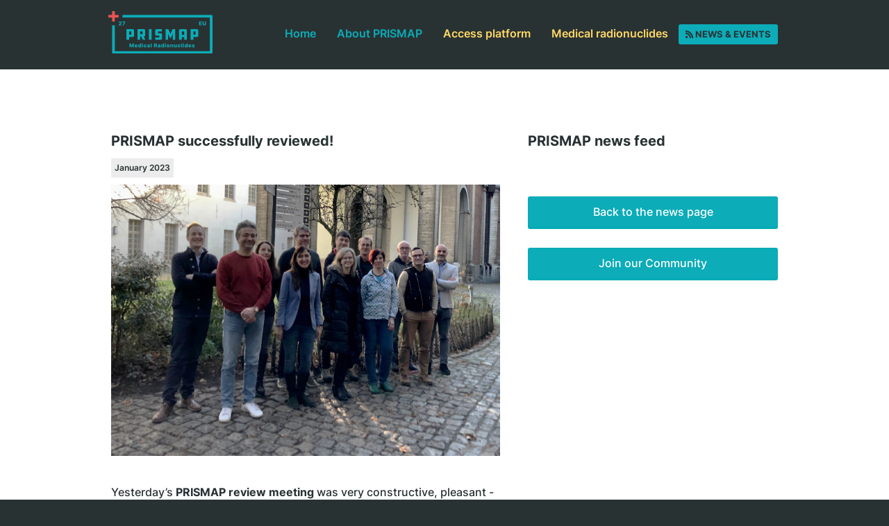

--- FILE ---
content_type: text/html; charset=UTF-8
request_url: https://www.prismap.eu/news/news-feed/?post_id=9322&title=prismap-successfully-reviewed
body_size: 5188
content:
<!DOCTYPE html>
<html lang="en">

<head>

  
<!-- Matomo -->
<script type="text/javascript">
  var _paq = window._paq = window._paq || [];
  /* tracker methods like "setCustomDimension" should be called before "trackPageView" */
  _paq.push(['trackPageView']);
  _paq.push(['enableLinkTracking']);
  (function() {
    var u="https://sciprom-cloud.ch/matomo/";
    _paq.push(['setTrackerUrl', u+'matomo.php']);
    _paq.push(['setSiteId', '19']);
    var d=document, g=d.createElement('script'), s=d.getElementsByTagName('script')[0];
    g.type='text/javascript'; g.async=true; g.src=u+'matomo.js'; s.parentNode.insertBefore(g,s);
  })();
</script>
<!-- End Matomo Code -->



<meta prefix="og: http://ogp.me/ns#" property="og:url" content="https://www.prismap.eu/" />
<meta prefix="og: http://ogp.me/ns#" property="og:type" content="website" />
<meta prefix="og: http://ogp.me/ns#" property="og:title" content="Welcome to PRISMAP: your European provider for medical radionuclides and beyond" />
<meta prefix="og: http://ogp.me/ns#" property="og:description" content="Nuclear therapy and molecular imaging are widely used at hospitals for new promising medical procedures. They can drastically improve the outcome for many medical conditions, and enables treating disseminated cancer in particular. However, its effective development has long been limited by the difficult access to radionuclides not yet commercially available. With PRISMAP, this is about to change." />
<meta prefix="og: http://ogp.me/ns#" property="og:image" content="https://www.prismap.eu/clyde-social.jpg" />
 
<meta name="twitter:card" content="summary_large_image">
<meta name="twitter:site" content="https://www.prismap.eu/">
<meta name="twitter:title" content="Welcome to PRISMAP: your European provider for medical radionuclides and beyond">
<meta name="twitter:description" content="Nuclear therapy and molecular imaging are widely used at hospitals for new promising medical procedures. They can drastically improve the outcome for many medical conditions, and enables treating disseminated cancer in particular. However, its effective development has long been limited by the difficult access to radionuclides not yet commercially available. With PRISMAP, this is about to change.">
<meta name="twitter:image" content="https://www.prismap.eu/clyde-social.jpg">


<meta http-equiv="Content-Type" content="text/html; charset=utf-8" />
		<meta name="robots" content="index, follow" />
		<meta name="generator" content="RapidWeaver" />
		<link rel="apple-touch-icon" sizes="180x180" href="https://www.prismap.eu/resources/Prismap_Favicon.png" />
<link rel="apple-touch-icon" sizes="167x167" href="https://www.prismap.eu/resources/medium.png" />
<link rel="icon" type="image/png" href="https://www.prismap.eu/resources/favicon_large.png" sizes="64x64" />
<link rel="icon" type="image/png" href="https://www.prismap.eu/resources/favicon_medium.png" sizes="32x32" />
<link rel="apple-touch-icon" sizes="152x152" href="https://www.prismap.eu/resources/small.png" />
<link rel="icon" type="image/png" href="https://www.prismap.eu/resources/favicon_small.png" sizes="16x16" />

	<meta name="twitter:card" content="summary">
	<meta name="twitter:title" content="News Feed ">
	<meta name="twitter:url" content="https://www.prismap.eu/news/news-feed/index.php">
	<meta property="og:type" content="website">
	<meta property="og:site_name" content="PRISMAP">
	<meta property="og:title" content="News Feed ">
	<meta property="og:url" content="https://www.prismap.eu/news/news-feed/index.php">

  <meta name="viewport" content="width=device-width, initial-scale=1.0">
  <title>News Feed </title>
  
  <link rel="stylesheet" type="text/css" media="all" href="../../rw_common/themes/blueballfreestackresponsive/consolidated.css" />
		
  
  

  <script type='text/javascript' charset='utf-8' src="../../rw_common/themes/blueballfreestackresponsive/scripts/jquery-2.2.4.min.js"></script>

  <script type="text/javascript" src="../../rw_common/themes/blueballfreestackresponsive/javascript.js"></script>
  <script type="text/javascript" src="../../rw_common/themes/blueballfreestackresponsive/scripts/fontawesome_a197540420.js"></script>

  
  
  		<link rel='stylesheet' type='text/css' media='all' href='../../rw_common/plugins/stacks/stacks.css' />
		<link rel='stylesheet' type='text/css' media='all' href='files/stacks_page_page19.css' />
        <script type='text/javascript' charset='utf-8' src='../../rw_common/plugins/stacks/jquery-2.2.4.min.js'></script>
        
        
        
		
        <meta name="formatter" content="Stacks v5.3.2 (6389)" >
		<meta class="stacks 5 stack version" id="com.nimblehost.stack.armadillo" name="Armadillo" content="2.9.12">
		<meta class="stacks 5 stack version" id="com.joeworkman.stacks.link3" name="Link" content="3.1.1">
		<meta class="stacks 5 stack version" id="com.nimblehost.stack.armadilloBlog" name="Armadillo Blog" content="2.9.12">
		<meta class="stacks 5 stack version" id="com.joeworkman.stacks.cssbox" name="CSS Box" content="1.2.1">
		<title>PRISMAP successfully reviewed!</title><link rel="stylesheet" type="text/css" href="../../rw_common/plugins/stacks/armadillo/core/css/armadilloStyles.css?v=40" /><link rel="stylesheet" type="text/css" href="../../rw_common/plugins/stacks/armadillo/core/css/jquery.plugin.css" /><script src="../../rw_common/plugins/stacks/armadillo/core/scripts/armadilloFunctions.js"></script><title></title><script type="text/javascript">
	if (typeof checkArmadilloStyleSheet != 'function') {
		function checkArmadilloStyleSheet(url){
		   var found = false;
		   for(var i = 0; i < document.styleSheets.length; i++){ if(document.styleSheets[i].href==url){ found=true; break; } }
		   if(!found){ jQuery('head').append( jQuery('<link rel="stylesheet" type="text/css" href="' + url + '" />') ); }
		}
	}

	function errorCallback(obj, json) { alert(obj.error); }

	// Link stylesheets if they don't exist on page yet
	checkArmadilloStyleSheet('//maxcdn.bootstrapcdn.com/font-awesome/4.6.3/css/font-awesome.min.css');

    (function() {
		jQuery(document).ready(function(){
			if ( jQuery('.afb-enabled').length == 0 ) { Armadillo.startFancyBox(); }
		});
	})();
	
    var assetPath = '../../rw_common/plugins/stacks';
</script>
<script type="text/javascript">
	var armadilloBlog = {};
	armadilloBlog.jQuery = jQuery;

	if (typeof checkArmadilloStyleSheet != 'function') {
		function checkArmadilloStyleSheet(url){
		   var found = false;
		   for(var i = 0; i < document.styleSheets.length; i++){ if(document.styleSheets[i].href==url){ found=true; break; } }
		   if(!found){ armadilloBlog.jQuery('head').append( armadilloBlog.jQuery('<link rel="stylesheet" type="text/css" href="' + url + '" />') ); }
		}
	}

	function errorCallback(obj, json) { alert(obj.error); }

	// Link stylesheets if they don't exist on page yet
	checkArmadilloStyleSheet('//maxcdn.bootstrapcdn.com/font-awesome/4.6.3/css/font-awesome.min.css');

    (function() {
		armadilloBlog.jQuery(document).ready(function(){
			if ( armadilloBlog.jQuery('.afb-enabled').length == 0 ) { Armadillo.startFancyBox(); }
		});
	})();
	
    var assetPath = '../../rw_common/plugins/stacks';
</script>


  <style type="text/css" media="all">/* NEWS */

.blog-entry-date {
display: inline-block;
background: #ECECEC;
font-weight: 600;
padding: 5px;
margin-bottom: 10px;
font-size: 12px;
}

h1.blog-entry-title  {
	margin-bottom: 10px;
}

h1.blog-entry-title a{
	box-shadow: 0px 0px 0px 0px black!important;
	color: #0CACB8!important;
}

.blog-entry-body {
	margin-bottom: 50px;	
}

.blog-entry {
    margin-bottom: 50px;
    border-bottom: 2px dotted #0CACB8;
}


.blog-entry figure {
	margin: 0;
}


.blog-entry img {
	width: 100%;
}

/* EANM */

.video-box-out {
margin: 0px 0px 10px 0px!important;	
font-size: 10pt;
display: flex;
align-items: flex-start;
justify-content: flex-start;
gap: 20px;
}

.out-desc {
max-width: 100px;	
min-width: 100px;
}

.out-det {
	
}

.p-title {
font-weight: 700;	
}

.role {
display: inline-block;
background: #D0E0E2;
color: #205A5E;
margin-right: 5px;
padding: 2px 5px;
border-radius: 2px;
font-size: 10px;
font-weight: 600;
}


/* BUTTON */

.showMorePostsButton a{
	display: block;
    padding: 10px;
    background: #0CACB8;
    color: #fff!important;
    border-radius: 3px;
    text-align: center;
    margin-top: 30px;	
}

.more-button a {
	display: block;
    padding: 10px;
    background: #0CACB8;
    color: #fff!important;
    border-radius: 3px;
    text-align: center;
    margin-top: 30px;
}

/* FEATURE BOX */

.feature-box {
	display: flex;
	flex-direction: column;
	align-items: center;
}

.feature-left {
	width: 100%;
}

.feature-right {
	width: 100%;
	/* padding-left: 50px; */
	box-sizing: border-box;
	margin-top: 50px;
	text-align: center;
}

.feature-left img {
width: 100%;
height: auto;	
}

.feature-box h3 {
font-family: 'Caveat', cursive;
color: #0cacb8;
font-size: 2.0rem;
font-weight: 700;
line-height: 1.0;
padding: 0px;
margin: 0px;
}

.feature-box-author {
display: block;
margin-top: 15px;
font-size: 0.9rem;
opacity: 0.7;	
}

/* MEDICAL RADIONUCLIDES NAVIGATION */

#topbar-left  a{
			background-image:  url('../../resources/Prismap_Web.svg');

}

#footer-logo a{
		background-image:  url('../../resources/Prismap_Icon.svg');
}


@media only screen and (max-width: 770px) {
	
#primary-nav {
display: none;	
}

/* NAV */

#mobile-nav {
display: block;
width: 100%;
display: block;
margin-top: 6px;
margin-right: 10px;
}

#mobile-nav a {
background-image:  url('../../resources/menubar-blue.svg');	
background-size: 100% auto;
height: 29px;
width: 29px;
display: block;
transition: all ease-in 0.1s;
}

.feature-box {
	flex-direction: column;
}

.feature-left {
width: 100%;	
display: none;
}	

.feature-right {
width: 100%;
margin-top: 0px;
padding-left: 0px;
text-align: center;	
}

.feature-right h3 {
font-size: 2.0rem;	
}

}</style>
</head>

<!-- This page was based on the Blueball FreeStack Responsive theme v2.3 and modified by SCIPROM -->

<body>

  <div id="prismapmobilewrapper">
    <div id="prismapmobilenav">
      <div id="prismapmobilenav-in"><ul><li><a href="../../" rel="">Home</a></li><li><a href="../../about/" rel="" class="parent">About PRISMAP</a><ul><li><a href="../../about/project/" rel="">Project description</a></li><li><a href="../../about/outcomes/" rel="">Outcomes</a></li><li><a href="../../about/consortium/" rel="">Consortium</a></li></ul></li><li><a href="../../access/" rel="" class="parent">Access platform</a><ul><li><a href="../../access/application-guidelines/" rel="">Application guidelines</a></li><li><a href="../../access/project-application/" rel="">Project application</a></li><li><a href="../../access/selection-procedure/" rel="">Selection procedure</a></li><li><a href="../../access/faq/" rel="">FAQ</a></li><li><a href="../../access/helpdesk/" rel="">Helpdesk</a></li><li><a href="../../access/user-projects/" rel="">Funded projects</a></li></ul></li><li><a href="../../radionuclides/" rel="" class="parent">Medical radionuclides</a><ul><li><a href="../../radionuclides/production-facilities/" rel="">Production facilities</a></li><li><a href="../../radionuclides/medical-facilities/" rel="">Biomedical facilities</a></li><li><a href="../../radionuclides/portfolio/" rel="">Radionuclide portfolio</a></li><li><a href="../../radionuclides/user-forum/" rel="">Community</a></li><li><a href="../../radionuclides/educational/" rel="">Education and training</a></li><li><a href="../../radionuclides/information-portal/" rel="">Information Portal</a></li></ul></li></ul>
      </div>
    </div>
  </div>

  <header id="topbar-out">
    <div id="topbar">
      <div id="topbar-left"><a href="https://www.prismap.eu/"></a></div>
      <div id="topbar-right">
        <div id="primary-nav"><ul><li><a href="../../" rel="">Home</a></li><li><a href="../../about/" rel="" class="parent">About PRISMAP</a><ul><li><a href="../../about/project/" rel="">Project description</a></li><li><a href="../../about/outcomes/" rel="">Outcomes</a></li><li><a href="../../about/consortium/" rel="">Consortium</a></li></ul></li><li><a href="../../access/" rel="" class="parent">Access platform</a><ul><li><a href="../../access/application-guidelines/" rel="">Application guidelines</a></li><li><a href="../../access/project-application/" rel="">Project application</a></li><li><a href="../../access/selection-procedure/" rel="">Selection procedure</a></li><li><a href="../../access/faq/" rel="">FAQ</a></li><li><a href="../../access/helpdesk/" rel="">Helpdesk</a></li><li><a href="../../access/user-projects/" rel="">Funded projects</a></li></ul></li><li><a href="../../radionuclides/" rel="" class="parent">Medical radionuclides</a><ul><li><a href="../../radionuclides/production-facilities/" rel="">Production facilities</a></li><li><a href="../../radionuclides/medical-facilities/" rel="">Biomedical facilities</a></li><li><a href="../../radionuclides/portfolio/" rel="">Radionuclide portfolio</a></li><li><a href="../../radionuclides/user-forum/" rel="">Community</a></li><li><a href="../../radionuclides/educational/" rel="">Education and training</a></li><li><a href="../../radionuclides/information-portal/" rel="">Information Portal</a></li></ul></li></ul></div>
        <div id="mobile-nav"><a href="#" class="link_mobile_on"></a></div>

        <div class="social-icon-1"><a href="https://www.prismap.eu/news">
           <i class="fas fa-rss"></i><span class="menunewstext"> News & events</span></a></div>        
                   
<!--        <div class="social-icon"><a href="https://www.prismap.eu/contact">
            <span class="fa-stack fa-2x">
              <i class="fas fa-circle fa-stack-2x"></i>
              <i class="fas fa-envelope fa-stack-1x fa-inverse"></i>
            </span></a></div>
        <div class="social-icon"><a href="https://www.prismap.eu/news" target="_blank">
            <span class="fa-stack fa-2x">
              <i class="fas fa-circle fa-stack-2x"></i>
              <i class="fas fa-newspaper fa-stack-1x fa-inverse"></i>
            </span></a></div>-
-->

      </div>
    </div>
  </header>

  <div id="pagecontainer">

    <div id="pagewrapper">
      
<div id='stacks_out_1' class='stacks_top'><div id='stacks_in_1' class=''><div  class="base-content-out" style=""> <div  class="base-content" style=""> <div id='stacks_out_12' class='stacks_out'><div id='stacks_in_12' class='stacks_in com_yourhead_stacks_two_columns_stack'><div class='s3_row'>
	<div class='s3_column s3_column_left'><div id='stacks_out_11' class='stacks_out'><div id='stacks_in_11' class='stacks_in com_nimblehost_stack_armadilloBlog_stack'>
<div class="armadilloBlogContainer armadilloContent">
<div class='blog-entry'><h1 class='blog-entry-title'>PRISMAP successfully reviewed!</h1><div class='blog-entry-date'>January 2023 </div><div class='blog-entry-body'>

<figure><img src="//www.prismap.eu/rw_common/plugins/stacks/armadillo/media/review.png" data-image="review"></figure>
<p><br></p>
<p>Yesterday’s <strong>PRISMAP review meeting </strong>was very constructive, pleasant - and a real success! Our activities and achievements were well received by the reviewer and our (incoming and outgoing) project officers and the discussion lively and interesting. Many thanks and congrats to all!</p><p class='blog-entry-tags'></p><div class='blog-entry-comments hide'></div></div></div><div style='clear: both;'></div><div id="armadilloBlog_1_stacks_in_11" class="armadilloBlog_1 armadilloPadding"></div>	<script type="text/javascript">
        document.addEventListener("DOMContentLoaded", function(event) {
            var armadilloBlog1Category = '',
                armadilloBlog1Tag = '',
                armadilloBlog1Author = '',
                armadilloBlog1Archive = '';
            Armadillo.showMorePosts(assetPath,armadilloBlog1Category,armadilloBlog1Tag,armadilloBlog1Author,armadilloBlog1Archive,1);
        });
    </script>
</div>

</div></div></div>
	<div class='s3_column s3_column_right'><div id='stacks_out_15' class='stacks_out'><div id='stacks_in_15' class='stacks_in com_yourhead_stack_header_stack'><h1>PRISMAP news feed</h1></div></div><div  class="more-button" style=""> <a href="../../news/" title="News" class="block-link"> <div id='stacks_out_35' class='stacks_out'><div id='stacks_in_35' class='stacks_in text_stack'>Back to the news page</div></div> </a> 
 </div>  
<div  class="more-button" style=""> <a href="../../radionuclides/user-forum/" title="User Forum" class="block-link"> <div id='stacks_out_41' class='stacks_out'><div id='stacks_in_41' class='stacks_in text_stack'>Join our Community</div></div> </a> 
 </div>  
</div>
</div></div></div><div id='stacks_out_10' class='stacks_out'><div id='stacks_in_10' class='stacks_in com_nimblehost_stack_armadillo_stack'>
        <div class="armadilloClearer"></div>
    <div id="armadilloContentContainer" class="armadilloContent">
        </div>



</div></div> </div>  
 </div>  
</div></div>

    </div>
  </div>

  <footer id="footer-PM">
    <div id="footer-PM-in">
      <div id="footer-icons">
        <div id="footer-logo"><a href="https://www.prismap.eu/contact"></a></div>
        <div class="social-icon-footer"><a href="https://www.prismap.eu/contact">
            <span class="fa-stack fa-2x">
              <i class="fas fa-circle fa-stack-2x"></i>
              <i class="fas fa-envelope fa-stack-1x fa-inverse"></i>
            </span></a>
        </div>
        <div class="social-icon-footer"><a href="https://twitter.com/MedRadionuclide" target="_blank">
            <span class="fa-stack fa-2x">
              <i class="fas fa-circle fa-stack-2x"></i>
              <i class="fab fa-twitter fa-stack-1x fa-inverse"></i>
            </span></a>
        </div>
        <div class="social-icon-footer"><a href="https://www.linkedin.com/company/prismap/" target="_blank">
            <span class="fa-stack fa-2x">
              <i class="fas fa-circle fa-stack-2x"></i>
              <i class="fab fa-linkedin fa-stack-1x fa-inverse"></i>
            </span></a>
        </div>
      </div>

      <div>
        <div id="footer-sitemap">
        
          <div class="sitemap-col sitemap-1">
            <div class="sitemap-item-full"><a href="https://www.prismap.eu/">The PRISMAP Project</a></div>
                <div class="sitemap-item-half"><a href="https://www.prismap.eu/about/project">Project description</a></div>
              <div class="sitemap-item-half"><a href="https://www.prismap.eu/about/outcomes">Outcomes</a></div>
                <div class="sitemap-item-half"><a href="https://www.prismap.eu/about/consortium">Consortium</a></div>
          </div>
          
           <div class="sitemap-col sitemap-2">
            <div class="sitemap-item-full"><a href="https://www.prismap.eu/access">Access platform</a></div>
            <div class="sitemap-item-half"><a href="https://www.prismap.eu/access/application-guidelines">Application guidelines</a></div>
            <div class="sitemap-item-half"><a href="https://www.prismap.eu/access/project-application">Project application</a></div>
            <div class="sitemap-item-half"><a href="https://www.prismap.eu/access/selection-procedure">Selection procedure</a></div>
            <div class="sitemap-item-half"><a href="https://www.prismap.eu/access/helpdesk">Helpdesk</a></div>
            <div class="sitemap-item-half"><a href="https://www.prismap.eu/access/user-projects">Funded projects</a></div>
          </div>
          
                     <div class="sitemap-col sitemap-2">
            <div class="sitemap-item-full"><a href="https://www.prismap.eu/radionuclides">Medical Radionuclides</a></div>
            <div class="sitemap-item-half"><a href="https://www.prismap.eu/radionuclides/production-facilities">Production facilities</a></div>
            <div class="sitemap-item-half"><a href="https://www.prismap.eu/radionuclides/medical-facilities">Biomedical facilities</a></div>
            <div class="sitemap-item-half"><a href="https://www.prismap.eu/radionuclides/portfolio">Radionuclide portfolio</a></div>
            <div class="sitemap-item-half"><a href="https://www.prismap.eu/radionuclides/user-forum">User Forum</a></div>
            <div class="sitemap-item-half"><a href="https://www.prismap.eu/radionuclides/educational">Educational resources</a></div>
          </div>
          
            <div class="sitemap-col sitemap-1">
            <div class="sitemap-item-full"><a href="https://www.prismap.eu/news">Useful links</a></div>
                        <div class="sitemap-item-half"><a href="https://www.prismap.eu/news">News and events</a></div>
            <div class="sitemap-item-half"><a href="https://www.prismap.eu/contact">Contact</a></div>
            <div class="sitemap-item-half"><a href="https://www.prismap.eu/privacy">Privacy policy</a></div>
            <div class="sitemap-item-half"><a href="https://www.prismap.eu/mediakit">Media kit</a></div>
            <div class="sitemap-item-half"><a href="https://www.prismap.eu/members">Members section</a></div>
          </div>

          
        </div>
        <div id="footer-ack">
          <div id="footer-ack-left"><img src="../../resources/Flag_of_Europe_border_notext.svg" /></div>
          <div id="footer-ack-right">
            <p>This project has received funding from the European Union’s Horizon 2020 research <br />and innovation programme under grant agreement No 101008571 (PRISMAP)</p>
            <p>©2021 PRISMAP Project — <a href="https://www.sciprom.ch">Created by SCIPROM</a> — <a rel="license" href="https://creativecommons.org/licenses/by-nc-nd/4.0/" target="_blank"><i class="fab fa-creative-commons "></i> <i
                  class="fab fa-creative-commons-by "></i> <i class="fab fa-creative-commons-nc-eu "></i> <i class="fab fa-creative-commons-nd "></i></a></p>
          </div>
        </div>
      </div>
    </div>
  </footer>

<script src="../../rw_common/assets/global.js"></script>
</body>

</html>

--- FILE ---
content_type: text/css
request_url: https://www.prismap.eu/rw_common/themes/blueballfreestackresponsive/consolidated.css
body_size: 4211
content:

@media only screen {/* @group GENERAL STYLES */body {margin: 0px auto;padding: 0;border: none;width:  100%;height: 100%;-webkit-font-smoothing: antialiased;-moz-osx-font-smoothing: grayscale;text-rendering: optimizeLegibility;text-align: left;}html {width:  100%;height: 100%;}a:link, a:active {}a:visited {}a:hover {}.image-right {float: right;max-width: 100%;  height: auto;padding: 4px 0px 2px 16px;text-align: center;font-weight: bold;}.image-left {float: left;max-width: 100%;  height: auto;padding: 4px 16px 2px 0px;text-align: center;font-weight: bold;}embed,object,video {  max-width: 100%;  height: 100%;}a img {border: 0px;}ul.disc {list-style-type: disc;}ul.circle {list-style-type: circle;}ul.square {list-style-type: square;}ol.arabic-numbers {list-style-type: decimal;}ol.upper-alpha {list-style-type: upper-alpha;}ol.lower-alpha {list-style-type: lower-alpha;}ol.upper-roman {list-style-type: upper-roman;}ol.lower-roman {list-style-type: lower-roman;}bold, strong {font-weight: bold;}hr {border-top: 1px solid #d8d8d8;width: 100%;margin: 10px 0;}.hidden {display: none;}.clear {clear: both;line-height: 0;}.clearer {clear: both;}/* @end *//* @group GLOBAL CLASSES */blockquote, .standout {position: relative;font-family: "HelveticaNeue", "Helvetica Neue", Arial, Helvetica, Verdana, sans-serif;font-size: 125%;line-height: 1.4em;font-weight: bold;color: #cd180d;margin: 5%;padding: 0 0 0 14px;border-left-style: solid;border-width: 2px;}blockquote p, .standout p {margin: 0;line-height: 1.4em;}p {margin: 0 0 10px 0;}h1 {}h2 {}h3 {}h4 {}h5 {}#sitemap ul {margin-left: 14px;}#sitemap ul ul {margin-left: 24px;}/* @end *//* @group PAGE WRAPPER */#pagecontainer {position: relative;width: 100%;padding: 0;background: transparent;}#pagewrapper {position: relative;padding: 0;background: transparent;overflow: visible;}#pagewrapper > div.stacks_top {width: 100%; }/* @end *//* @group PAGEHEADER */#pagewrapper #pageheader {height: auto;overflow: hidden;}#logo {background: transparent;}/* @end *//* @group CONTENT LAYOUT */#content {margin: 0 auto;padding: 0;line-height: 19px;font-weight: normal;}#pagewrapper #footer {margin: 0 auto;padding: 0;}#footer a:link, #footer a:visited, #footer a:active {}#footer a:hover {}/* @end *//* @group TOOLBAR *//* @end *//* @group BLOG */.blog-entry {margin-bottom: 24px;}.blog-entry-title {}.blog-entry-title a {}.blog-entry-title a:hover {}.blog-entry-date {}.blog-entry-body {}.blog-entry-summary {}.blog-entry img {}.blog-entry-body a {}.blog-entry-body a:hover {}.blog-entry-comments {}.blog-entry-comments a {}.blog-read-more {}.blog-read-more a:link, .blog-read-more a:visited, .blog-read-more a:active {}.blog-read-more a:hover {}p.blog-entry-tags {}p.blog-entry-tags a:link,p.blog-entry-tags a:active, p.blog-entry-tags a:visited {}p.blog-entry-tags a:hover {}.blog-entry-category {}.blog-entry-category a:link, .blog-entry-category a:visited, .blog-entry-category a:active {}.blog-entry-category a:hover {}.blog-entry-permalink {}.blog-entry-permalink a:link, .blog-entry-permalink a:visited {}/* styles the comments which appear at the end of each blog page entry */.blog-entry-comments {}.blog-entry-comments a {}.blog-entry-comments a:hover {}.blog-entry-comments-inline {}.blog-comment-link {}#dsq-comments-title {}#dsq-content .dsq-options {clear: none !important;}#dsq-thread-settings {clear: none !important;}#dsq-content div {clear: none !important;}* html .js-kit-comments, .js-CommentsSkin-echo {width: 98%;}* html .js-kit-basicUserInfoWrap {width: auto;}/* @end *//* @group BLOG ARCHIVE */.blog-archive-background {}.blog-archive-headings-wrapper {}.blog-archive-entries-wrapper {}.blog-archive-entries-wrapper .blog-entry {}.blog-archive-month {}.blog-archive-link {}.blog-archive-link a:link, .blog-archive-link a:visited, .blog-archive-link a:active {}.blog-archive-link a:hover {}/* styles the archives in the blog sidebar */#blog-archives {}.blog-archive-link-enabled {}.blog-archive-link-disabled {}/* Styles the blog categories in the blog sidebar */#blog-categories {}.blog-category-link-enabled {}.blog-category-link-enabled a:link, .blog-category-link-enabled a:visited, .blog-category-link-enabled a:active {}.blog-category-link-enabled a:hover {}.blog-category-link-disabled {}/* @end *//* @group CONTACT FORM */form {}.message-text {}.form-input-field {}.form-input-button {}.required-text {}/* @end */
}

/* inter-200 - latin-ext_latin_greek */@font-face {  font-family: 'Inter';  font-style: normal;  font-weight: 200;  src: local(''),       url('fonts/inter-v3-latin-ext_latin_greek-200.woff2') format('woff2'), /* Chrome 26+, Opera 23+, Firefox 39+ */       url('fonts/inter-v3-latin-ext_latin_greek-200.woff') format('woff'); /* Chrome 6+, Firefox 3.6+, IE 9+, Safari 5.1+ */}/* inter-300 - latin-ext_latin_greek */@font-face {  font-family: 'Inter';  font-style: normal;  font-weight: 300;  src: local(''),       url('fonts/inter-v3-latin-ext_latin_greek-300.woff2') format('woff2'), /* Chrome 26+, Opera 23+, Firefox 39+ */       url('fonts/inter-v3-latin-ext_latin_greek-300.woff') format('woff'); /* Chrome 6+, Firefox 3.6+, IE 9+, Safari 5.1+ */}/* inter-regular - latin-ext_latin_greek */@font-face {  font-family: 'Inter';  font-style: normal;  font-weight: 400;  src: local(''),       url('fonts/inter-v3-latin-ext_latin_greek-regular.woff2') format('woff2'), /* Chrome 26+, Opera 23+, Firefox 39+ */       url('fonts/inter-v3-latin-ext_latin_greek-regular.woff') format('woff'); /* Chrome 6+, Firefox 3.6+, IE 9+, Safari 5.1+ */}/* inter-500 - latin-ext_latin_greek */@font-face {  font-family: 'Inter';  font-style: normal;  font-weight: 500;  src: local(''),       url('fonts/inter-v3-latin-ext_latin_greek-500.woff2') format('woff2'), /* Chrome 26+, Opera 23+, Firefox 39+ */       url('fonts/inter-v3-latin-ext_latin_greek-500.woff') format('woff'); /* Chrome 6+, Firefox 3.6+, IE 9+, Safari 5.1+ */}/* inter-600 - latin-ext_latin_greek */@font-face {  font-family: 'Inter';  font-style: normal;  font-weight: 600;  src: local(''),       url('fonts/inter-v3-latin-ext_latin_greek-600.woff2') format('woff2'), /* Chrome 26+, Opera 23+, Firefox 39+ */       url('fonts/inter-v3-latin-ext_latin_greek-600.woff') format('woff'); /* Chrome 6+, Firefox 3.6+, IE 9+, Safari 5.1+ */}/* inter-700 - latin-ext_latin_greek */@font-face {  font-family: 'Inter';  font-style: normal;  font-weight: 700;  src: local(''),       url('fonts/inter-v3-latin-ext_latin_greek-700.woff2') format('woff2'), /* Chrome 26+, Opera 23+, Firefox 39+ */       url('fonts/inter-v3-latin-ext_latin_greek-700.woff') format('woff'); /* Chrome 6+, Firefox 3.6+, IE 9+, Safari 5.1+ */}/* caveat-regular - latin */@font-face {  font-family: 'Caveat';  font-style: normal;  font-weight: 400;  src: local(''),       url('fonts/caveat-v10-latin-regular.woff2') format('woff2'), /* Chrome 26+, Opera 23+, Firefox 39+ */       url('fonts/caveat-v10-latin-regular.woff') format('woff'); /* Chrome 6+, Firefox 3.6+, IE 9+, Safari 5.1+ */}/* caveat-600 - latin */@font-face {  font-family: 'Caveat';  font-style: normal;  font-weight: 600;  src: local(''),       url('fonts/caveat-v10-latin-600.woff2') format('woff2'), /* Chrome 26+, Opera 23+, Firefox 39+ */       url('fonts/caveat-v10-latin-600.woff') format('woff'); /* Chrome 6+, Firefox 3.6+, IE 9+, Safari 5.1+ */}/* caveat-500 - latin */@font-face {  font-family: 'Caveat';  font-style: normal;  font-weight: 500;  src: local(''),       url('fonts/caveat-v10-latin-500.woff2') format('woff2'), /* Chrome 26+, Opera 23+, Firefox 39+ */       url('fonts/caveat-v10-latin-500.woff') format('woff'); /* Chrome 6+, Firefox 3.6+, IE 9+, Safari 5.1+ */}/* caveat-700 - latin */@font-face {  font-family: 'Caveat';  font-style: normal;  font-weight: 700;  src: local(''),       url('fonts/caveat-v10-latin-700.woff2') format('woff2'), /* Chrome 26+, Opera 23+, Firefox 39+ */       url('fonts/caveat-v10-latin-700.woff') format('woff'); /* Chrome 6+, Firefox 3.6+, IE 9+, Safari 5.1+ */}/* GENERAL STYLES */

body {
font-family: inter;
font-size: 16px;
font-weight: 500;	
background: #293233;
line-height: 1.5;
color: #293233;
}

p {
/* margin-bottom: 15px;	*/
}

.base-content a {
color: #293233;
text-decoration: none;
box-shadow: 0px 3px 0px 0px rgba(4,171,183,1);	
}

h1 {
font-size: 20px;
	color: #293233;
	margin-bottom: 35px;
}


h2 {
font-size: 18px;
	color: #293233;
	margin-bottom: 25px;
}

#pagecontainer {
margin-top: 100px;	
}

/* TOP BAR */

#topbar {

padding: 16px 50px 20px 50px;
max-width: 960px;
margin: auto;	
display: flex;
justify-content: space-between;
}

#topbar-out {
	background: #293233;
	position: fixed;
	z-index: 100010;
	width: 100%;
	top: 0px;}


#topbar-left  {
		display: block;
}


#topbar-left  a{
		width: 150px;
		margin-left: -4px;
		background-size: 100% auto;
		background-repeat: no-repeat;
		background-position: 0px 0px;
		display: block;
		height: 61px;
}


#topbar-right {
	display: flex;
	align-items: center;
}

/* SOCIAL BUTTONS */

.social-icon {
margin-top: 6px;	
padding: 0px 0px;
}




.social-icon a {
	color: #293233;
background: #0CACB8;
	font-size: 13px;
	display: inline-block;
	transition: all ease-in 0.2s;
	padding: 5px 10px;
	border-radius: 0px 3px 3px 0px;
	text-decoration: none;
	font-weight: 700;
	text-transform: uppercase;
}

.social-icon a:hover {
	color: #15828a;
}


.social-icon-1 {
margin-top: 6px;	
padding: 0px 0px;
}




.social-icon-1 a {
		border-right: 0px dotted #293233;

	color: #293233;
background: #0CACB8;
	font-size: 13px;
	display: inline-block;
	transition: all ease-in 0.2s;
	padding: 5px 10px;
	border-radius: 3px;
	text-decoration: none;
	font-weight: 700;
	text-transform: uppercase;
}

.social-icon-1 a:hover {
	background: #15828a;
}

.social-icon .fa-inverse {
color: #293233;	
}

/* PRIMARY NAVIGATION */

#primary-nav ul {
	margin: 0px;
	padding: 0px;
}

#primary-nav ul li {
	display: inline-block;
   	position: relative;
   	text-align: center;
}

#primary-nav ul li a {
	text-decoration: none;
	 display: block;
font-size: 16px;
font-weight: 600;
padding: 14px 15px 11px 15px;
transition: all ease-in 0.2s;
color: #04abb7;
z-index: 2;
}

#primary-nav ul li a:hover {
}

#primary-nav ul li a#current {
	background: rgba(63,47,48,0.2);
}

#primary-nav ul ul {
transform: scale(1,0); 
transform-origin:50% 0%;
opacity: 0;
 position: absolute;
   background-color: #293233;
   z-index: 1!important;
	left: 0px;
	top: 30px;
	text-align: left;

   width: 200px;
padding-top: 15px;
padding-bottom: 10px;
transition: all ease-in 0.1s;
border-radius: 0px 0px 3px 3px;
}
	
#primary-nav ul li:hover > ul {
	transform: scale(1,1);
	transition: all ease-in 0.1s;
top: 45px;
	opacity: 1;

}

#primary-nav ul li li {
	position: relative;
	text-align: left;
	display: block;
	}
	
#primary-nav li li a {
	display: block;
	padding: 10px 5px 5px 15px;
	text-align: left;
	font-size: 0.85rem;
	transition: all ease 0.2s;
	line-height: 1.2;
	font-weight: 700;
}
#primary-nav li li a:hover {
	color: white;
}  	

/* MEDICAL RADIONUCLIDES NAVIGATION */


#primary-nav ul li:nth-child(1) a {
color: #0CACB8;
}


#primary-nav ul li:nth-child(1) a:hover {
color: #15828a;
}

#primary-nav ul li:nth-child(2) a {
color: #0CACB8;
}

#primary-nav ul li:nth-child(2) a:hover {
color: #15828a;
}

#primary-nav ul li:nth-child(3) a {
color: #ffd866;
}

#primary-nav ul li:nth-child(3) a:hover {
color: #b39c53;
}

#primary-nav ul li:nth-child(4) a {
color: #ffd866;
}

#primary-nav ul li:nth-child(4) a:hover {
color: #b39c53;
}

#primary-nav ul li:nth-child(2)  ul li a {
color: #0CACB8;
}

#primary-nav ul li:nth-child(2)  ul li a:hover {
color: #15828a;
}

#primary-nav ul li:nth-child(3)  ul li a {
color: #ffd866;
}

#primary-nav ul li:nth-child(3)  ul li a:hover {
color: #b39c53;
}

#primary-nav ul li:nth-child(4)  ul li a {
color: #ffd866;
}

#primary-nav ul li:nth-child(4)  ul li a:hover {
color: #b39c53;
}



/* CONTENT GENERAL STYLES */

.base-content {
padding: 75px 50px;
max-width: 960px;
margin: auto;	
}

.base-content-out {
	background: #fff;
}

.feature-content {
padding: 75px 50px;
max-width: 960px;
margin: auto;	
}

.feature-content-out {
	background: #ececec;
}


/* banner */

.video-container{
padding: 0px;
margin: 0px;
height: auto;
background: white;	
}

/* VIDEO BOX */

.video-box {
	display: flex;
	flex-direction: row;
	align-items: center;
}

.video-left {
	width: 60%;
}

.video-right {
	width: 40%;
	/* padding-left: 50px; */
	box-sizing: border-box;
}


.videobox {
padding-left: 30px;	
}

.videobox h3{
font-family: inter;
font-size: 20px;}


.feature-box-video {
	display: flex;
	flex-direction: row;
	align-items: center;
}




.othervideos-container {
display: inline;}

.othervideos a {
background: #0CACB8;
text-decoration: none;
color: white;
display: inline-block;
border-radius: 3px;	
padding: 5px 10px;
font-size: 12px;
/*text-transform: uppercase;*/
font-weight: 700;
margin-bottom: 5px;
transition: all ease-in 0.2s;
}

.othervideos a:hover {
background:	#15828a;
}




.videoicons-container {
	border-top: 2px dotted white;
	border-bottom: 2px solid white;
padding: 5px 0px;	
margin: 5px 0px 32px 0px;
}

.videoicons {
	text-align: left;	
	display: flex;
	flex: 1;
	justify-content: flex-start;
	align-items: center;
	font-size: 14px;
	color: rgba(0,0,0,0.4);
	}

.videoicons p{
margin-bottom: 0px;}


.videoicons a {
	font-size: 16px;
	color: #0CACB8;
	opacity: 1;
	margin-left: 10px;
	padding-top: 2px;
	display: inline-block;
	transition: all ease-in 0.1s;
box-shadow: 0px 0px 0px 0px white;}

.videoicons a:hover {
	color: black;
}


	
.videoicons:nth-child(2) p{
	margin-right: 3px;
}

.current-video {
opacity: 0.4;	
}

/* OTHER VIDEOS ON PAGES */

/* Videos */

.video-box-out {
	border: 2px solid #0CACB8;
	padding: 10px;
	margin:0px;
	border-radius: 3px;
	box-sizing: border-box;
	}
	

.outcomes-video-details {
margin-top: 0px;
    color: #999;
 font-weight: 500;
 font-size: 14px;
}

.outcomes-video-title {
margin-top: 20px;
    color: #0CACB8;
 font-weight: 700;
 font-size: 14px;
}

.other-videoicons-container {
	border-top: 2px dotted #ececec;
	
border-bottom: 2px dotted white;
padding: 5px 0px 0px 0px;
margin: 10px 0px 0px 0px;
}



/* FOOTER */

#footer-PM {
	background: #293233;
}

#footer-PM-in {
	padding: 75px 50px;
max-width: 960px;
margin: auto;	
display: flex;
flex-direction: column;
justify-content: space-between;
color: white;}

/* FOOTER LOGO */

#footer-icons {
	display: flex;
	align-items: center;
/*	justify-content: space-between;*/
}

#footer-logo {
display: block;	
margin-right: 10px;
}

#footer-logo a{
display: block;
width: 60px;	
height: 65px;
		margin-left: -4px;
		background-image:  url('/resources/Prismap_Icon.svg');
	background-size: 100% auto;
background-repeat: no-repeat;
backgrond-position: 0px 0px;}

#footer-logo img {
width: 100%;
height: auto;	
}

/* FOOTER SOCIAL BUTTONS */

.social-icon-footer {
margin-top: 6px;	
padding: 0px 5px;
}


.social-icon-footer:last-child {
padding: 0px 0px 0px 5px;}

.social-icon-footer a {
	color: #0CACB8;
	font-size: 8px;
	display: block;
	transition: all ease-in 0.2s;
}

.social-icon-footer a:hover {
	color: #15828a;
}

.social-icon-footer .fa-inverse {
color: #293233;	
}



/* FOOTER SITEMAP */

#footer-sitemap {
display: flex;	
padding: 50px 0px 100px 0px;
	  gap: 10px;

}

.sitemap-col {
	display: flex;
	  flex-wrap:  wrap ;
	  flex-direction: column;

}

.sitemap-1 .sitemap-item-full {
width: 100%;
margin-bottom: 20px;
padding-bottom: 20px;
border-bottom: 2px solid #205A5E;
}

.sitemap-2 .sitemap-item-full {
width: 100%;
margin-bottom: 20px;
padding-bottom: 20px;
border-bottom: 2px solid #6B6543;
}

.sitemap-item-half {
/*width: 50%;*/}

.sitemap-item-full a {
font-weight: 600;	
}

.sitemap-item-half a {
font-weight: 400;	
}

.sitemap-1 {
/*	padding-left: 10px;	*/
	box-sizing: border-box;
	flex: 1;
}

.sitemap-2 {
/*	padding-left: 10px;*/
	box-sizing: border-box;
	flex: 1;
}

.sitemap-2 {
flex-direction: column; 	
}

.sitemap-1 a {	
text-decoration: none;
 display: block;
color: #04abb7;
font-size: 16px;
padding: 0px;
transition: all ease-in 0.1s;}

.sitemap-2 a {	
text-decoration: none;
 display: block;
color: #ffd866;
font-size: 16px;
padding: 0px;
transition: all ease-in 0.1s;}

.sitemap-1 a:hover {
color: #15828a;	
}

.sitemap-1 .sitemap-item-full a, .sitemap-1 .sitemap-item-full a:hover {
color: #04abb7;	
}

.sitemap-2 a:hover {
color: #b39c53;	
}

.sitemap-2 .sitemap-item-full a, .sitemap-2 .sitemap-item-full a:hover {
color: #ffd866;	
}


/* FOOTER ACK */

#footer-ack {
display: flex;	
font-size: 12px;
}

#footer-ack p {
margin-bottom: 15px;	
}

#footer-ack-left {
	width: 100px;
}

#footer-ack-right {
	margin-left: 20px;
}

#footer-ack-right a{
	text-decoration: none;
	color: white;
}
#footer-ack-left img {
width: 100%;
height: auto;	
}

/* MENU MOBILE */

/*#pagecontainer {
margin-top: 75px;
}*/

#mobile-nav {
display: none;
}

#prismapmobilewrapper {
display: none;	
}

@media only screen and (max-width: 980px) {

#primary-nav ul li a {
font-size: 16px;
padding: 14px 10px 11px 10px;
transition: all ease-in 0.2s;
}

.menunewstext {
display: none;	
}

}


@media only screen and (max-width: 840px) {

#primary-nav ul li a {
font-size: 14px;
padding: 14px 10px 11px 10px;
transition: all ease-in 0.2s;
}

}

@media only screen and (max-width: 770px) {
	
	
#topbar {
padding: 16px 20px 20px 20px;
}
	
.base-content {
padding: 35px 20px;
}


.feature-content {
padding: 35px 20px;
}

#footer-PM-in {
padding: 35px 20px;
}

	
#primary-nav {
display: none;	
}

#topbar-left a {
width: 110px;
height: 45px;
}

/* NAV */

#mobile-nav {
display: block;
width: 100%;
display: block;
margin-top: 6px;
margin-right: 10px;
}

#mobile-nav a {
background-image:  url('/resources/menubar-blue.svg');	
background-size: 100% auto;
height: 29px;
width: 29px;
display: block;
transition: all ease-in 0.1s;
}

#mobile-nav a:hover {
opacity: 0.7;
}

#digiheadwrapper-mobile a {
padding: 20px;
background: #C3CACD;
color: #051826;
text-decoration: none;	
display: block;
text-align: center;
}

#prismapmobilewrapper {
position: fixed;
width: 100%;
height: 100%;
background: rgba(41,50,51,0.9);
z-index: 1001;
top: 0px;
}

#prismapmobilenav {
width: 100%;
height: 100%;
display: flex;
align-items: center;
justify-content: center;
}

#prismapmobilenav-in  {
text-align: center;	
}

#prismapmobilenav-in a {
font-family: 'Lexend Exa', sans-serif;
font-size: 14pt;
text-transform: uppercase;
color: #C3CACD;
text-decoration: none;
padding: 10px;
display: block;
transition: all ease-in 0.2s;
}

#prismapmobilenav-in a:hover {
	color: #5B6B73;
}

#prismapmobilenav-in ul {
text-align: center;	
list-style-type: none;
margin: 0px;
padding: 0px;
}

#prismapmobilenav-in ul li a {
font-family: 'Inter', sans-serif;
font-size: 16pt;
text-transform: none;
color: #0CACB8;
text-decoration: none;
padding: 10px;
display: block;
transition: all ease-in 0.2s;
}



#prismapmobilenav-in ul li:nth-child(3) a {
font-family: 'Inter', sans-serif;
font-size: 16pt;
text-transform: none;
color: #FFD866;
text-decoration: none;
padding: 10px;
display: block;
transition: all ease-in 0.2s;
}


#prismapmobilenav-in ul ul li:nth-child(1) a, #prismapmobilenav-in ul ul li:nth-child(2) a, #prismapmobilenav-in ul ul li:nth-child(3) a, #prismapmobilenav-in ul ul li:nth-child(4) a, #prismapmobilenav-in ul ul li:nth-child(5) a {
font-size: 13pt;
padding: 5px 0px 5px 0px;
color: #B39F5F;
}

#prismapmobilenav-in ul li:nth-child(4) a {
font-family: 'Inter', sans-serif;
font-size: 16pt;
text-transform: none;
color: #FFD866;
text-decoration: none;
padding: 10px;
display: block;
transition: all ease-in 0.2s;
}




#prismapmobilenav-in ul li a:hover {
	color: #15828A;
}

#prismapmobilenav-in ul li:nth-child(3) a:hover {
	color: #B39C53;
}

#prismapmobilenav-in ul li:nth-child(4) a:hover {
	color: #B39C53;
}

#footer-sitemap {
flex-direction: column;	
}

.sitemap-1 {
padding-right: 0px;	
}

.sitemap-2 {
margin-top: 40px;	
padding-left: 0px;
}

}

--- FILE ---
content_type: text/css
request_url: https://www.prismap.eu/news/news-feed/files/stacks_page_page19.css
body_size: 147
content:
a.block-link{display:block;text-decoration:none !important;padding:0;margin:0;color:inherit}a.block-link:link,a.block-link:visited,a.block-link:hover,a.block-link:active{color:inherit}
#stacks_in_12>.s3_row {
	margin: 0 -20px;
}

#stacks_in_12>.s3_row>.s3_column_left {
	width: 60.00%;
}

#stacks_in_12>.s3_row>.s3_column_right {
	width: 40.000000%;
}




#stacks_in_12>.s3_row>.s3_column {
	padding: 0 20px;
}










@media only screen and (max-width: 770px) {



}



@media only screen and (max-width: 400px) {


	#stacks_in_12>.s3_row  {
		margin: -20px 0;
	}
	#stacks_in_12>.s3_row>.s3_column {
		padding: 20px 0;
		width:100%;
	}


}







--- FILE ---
content_type: text/css
request_url: https://www.prismap.eu/rw_common/plugins/stacks/armadillo/core/css/armadilloStyles.css?v=40
body_size: 1185
content:
/* Base styles for the user-facing Armadillo navigation menu */
/* Armadillo is a self-contained, custom-built CMS for RapidWeavear. */
/* Copyright 2011-2015 NimbleHost. All rights reserved. */
#armadilloContentMenu { margin: 0 0 20px 0; display: block; }
#armadilloContentMenu ul { margin: 0 !important; padding: 0 !important; position: relative !important; list-style: none !important; display: block; height: 2.6em; border-radius: 3px; }
#armadilloContentMenu ul li { margin: 0 !important; padding: 0 !important; float: left; position: relative; }
#armadilloContentMenu ul li a { display: block; margin: 0.3em; padding: 0 0.5em; line-height: 2em; text-decoration: none; border-radius: 3px; }
#armadilloContentMenu ul .menuSectionLabel { margin: 5px 0;padding: 0;width: auto;line-height: 2em;background-color: transparent;font-size: 1.2em;font-family: sans-serif;text-align: center; }

#armadilloContentMenu ul ul { padding: 0.3em !important; position: absolute !important; z-index: 99999; width: 10.6em; height: auto; }
#armadilloContentMenu ul ul .childIndicator { display: block; position: absolute; right: 5px; top: 0; line-height: 2em; font-weight: bold; }
#armadilloContentMenu ul li ul li { width: 10.6em; float: left; }
#armadilloContentMenu ul ul li a { margin: 0; }

#armadilloContentMenu ul ul ul { left: 10.6em; top: auto; margin-top: -2.3em !important; }

.armadilloClearer { clear: both; }

#armadilloContentContainer { margin: 0 0 10px 0; padding: 0; }

/* Hide Drop Down Menu Items */
#armadilloContentMenu ul ul , #armadilloContentMenu ul li:hover ul ul, #armadilloContentMenu ul li:hover ul ul ul, #armadilloContentMenu ul li:hover ul ul ul ul, #armadilloContentMenu ul li:hover ul ul ul ul ul, #armadilloContentMenu ul li:hover ul ul ul ul ul ul, #armadilloContentMenu ul li:hover ul ul ul ul ul ul ul, #armadilloContentMenu ul li:hover ul ul ul ul ul ul ul ul, #armadilloContentMenu ul li:hover ul ul ul ul ul ul ul ul ul { display: none; }

/* Show on Hover */
#armadilloContentMenu ul li:hover ul, #armadilloContentMenu ul li li:hover ul, #armadilloContentMenu ul li li li:hover ul, #armadilloContentMenu ul li li li li:hover ul, #armadilloContentMenu ul li li li li li:hover ul, #armadilloContentMenu ul li li li li li li:hover ul, #armadilloContentMenu ul li li li li li li li:hover ul, #armadilloContentMenu ul li li li li li li li li:hover ul, #armadilloContentMenu ul li li li li li li li li li:hover ul { display: block; }

/* User defined styles for the Armadillo navigation menu */
#armadilloContentMenu ul { background-color: #E4E4E4; }
#armadilloContentMenu ul li a { color: #333333; }
#armadilloContentMenu ul li a:hover { background-color: #FFFFFF; }
#armadilloContentMenu ul li a.current { background-color: #CCCCCC; color: #000000; }

#armadilloContentMenu ul ul { background-color: #E4E4E4; -webkit-box-shadow: 0 0 3px black; -moz-box-shadow: 0 0 3px black; box-shadow: 0 0 3px black; }
#armadilloContentMenu ul ul li a, #armadilloContentMenu ul ul .childIndicator { color: #000000; }
#armadilloContentMenu ul ul li a:hover { background-color: #FFFFFF; }
#armadilloContentMenu ul ul li a.current { background-color: #CCCCCC; color:  #000000; }

/* Base styles for content displayed by Armadillo */
.hide { display: none; }

/* Styles for the Armadillo blog with ID of 1 and titled: PRISMAP news */
.armadilloBlog_1 .fetchedPostsContainer { display: none; opacity: 0; }
.armadilloBlog_1 .fetchedPostsContainer > p { margin: 0; padding: 0; }

.armadilloBlog_1 .showMorePostsButton, .showMorePostsButton.armadilloBlog_1 { margin: 0; padding: 20px 0; text-align: center; }
.armadilloBlog_1 .showMorePostsButton a, .showMorePostsButton.armadilloBlog_1 a { cursor: pointer; margin: 10px auto; padding: 10px; background-color: #666666; color: #FFFFFF; text-decoration: none; }

.armadilloBlog_1 #blog-categories { display:none; }
.armadilloBlog_1 .blog-entry-category { display:none; }
.armadilloBlog_1 #blog-archives { display:block; }
.armadilloBlog_1 ul.blog-tag-cloud, .armadilloBlog_1 p.blog-entry-tags { display:none; }
.armadilloBlog_1 #blog-post-authors ul { display:none; padding-left: 0; }
.armadilloBlog_1 #blog-post-authors ul li { list-style:none; }

/* Styles for the Armadillo blog with ID of 2 and titled: PRISMAP Newsletter features */
.armadilloBlog_2 .fetchedPostsContainer { display: none; opacity: 0; }
.armadilloBlog_2 .fetchedPostsContainer > p { margin: 0; padding: 0; }

.armadilloBlog_2 .showMorePostsButton, .showMorePostsButton.armadilloBlog_2 { margin: 0; padding: 20px 0; text-align: center; }
.armadilloBlog_2 .showMorePostsButton a, .showMorePostsButton.armadilloBlog_2 a { cursor: pointer; margin: 10px auto; padding: 10px; background-color: #666666; color: #FFFFFF; text-decoration: none; }

.armadilloBlog_2 #blog-categories { display:block; }
.armadilloBlog_2 .blog-entry-category { display:inline; }
.armadilloBlog_2 #blog-archives { display:block; }
.armadilloBlog_2 ul.blog-tag-cloud, .armadilloBlog_2 p.blog-entry-tags { display:none; }
.armadilloBlog_2 #blog-post-authors ul { display:none; padding-left: 0; }
.armadilloBlog_2 #blog-post-authors ul li { list-style:none; }

/* Styles for the Armadillo blog with ID of 9257 and titled: PRISMAP Events */
.armadilloBlog_9257 .fetchedPostsContainer { display: none; opacity: 0; }
.armadilloBlog_9257 .fetchedPostsContainer > p { margin: 0; padding: 0; }

.armadilloBlog_9257 .showMorePostsButton, .showMorePostsButton.armadilloBlog_9257 { margin: 0; padding: 20px 0; text-align: center; }
.armadilloBlog_9257 .showMorePostsButton a, .showMorePostsButton.armadilloBlog_9257 a { cursor: pointer; margin: 10px auto; padding: 10px; background-color: #666666; color: #FFFFFF; text-decoration: none; }

.armadilloBlog_9257 #blog-categories { display:none; }
.armadilloBlog_9257 .blog-entry-category { display:none; }
.armadilloBlog_9257 #blog-archives { display:block; }
.armadilloBlog_9257 ul.blog-tag-cloud, .armadilloBlog_9257 p.blog-entry-tags { display:none; }
.armadilloBlog_9257 #blog-post-authors ul { display:none; padding-left: 0; }
.armadilloBlog_9257 #blog-post-authors ul li { list-style:none; }

.armadilloAdminLink { display: inline; color: #0000FF; }
.armadilloAdminLink:hover { color: #0000FF; }
html.fancybox-lock { overflow: visible !important; }

/* The following code is user-submitted custom css entered through the web interface. */
body {
}

--- FILE ---
content_type: application/javascript
request_url: https://www.prismap.eu/rw_common/assets/global.js
body_size: 29
content:

$(document).ready(function(){$('a.link_mobile_on').click(function(){$('#prismapmobilewrapper').fadeIn('slow');$("body").css("overflow","hidden");return false;})
$('#prismapmobilenav').click(function(){$('#prismapmobilewrapper').fadeOut('slow');$("body").css("overflow","visible");})});

--- FILE ---
content_type: image/svg+xml
request_url: https://www.prismap.eu/resources/Prismap_Web.svg
body_size: 6059
content:
<?xml version="1.0" encoding="utf-8"?>
<!-- Generator: Adobe Illustrator 16.0.4, SVG Export Plug-In . SVG Version: 6.00 Build 0)  -->
<!DOCTYPE svg PUBLIC "-//W3C//DTD SVG 1.1//EN" "http://www.w3.org/Graphics/SVG/1.1/DTD/svg11.dtd">
<svg version="1.1" id="Layer_1" xmlns="http://www.w3.org/2000/svg" xmlns:xlink="http://www.w3.org/1999/xlink" x="0px" y="0px"
	 width="249.979px" height="102.78px" viewBox="0 0 249.979 102.78" enable-background="new 0 0 249.979 102.78"
	 xml:space="preserve">
<g>
	<g>
		<path fill="#0CACB8" d="M217.77,34.247v-9.323h6.502v1.83h-4.248v1.912h3.916V30.5h-3.916v1.917h4.248v1.831H217.77z"/>
	</g>
	<g>
		<path fill="#0CACB8" d="M232.027,24.923h2.25v6.013c0,0.695-0.166,1.3-0.497,1.814s-0.792,0.912-1.384,1.193
			s-1.279,0.42-2.062,0.42c-0.793,0-1.484-0.14-2.077-0.42c-0.591-0.281-1.051-0.678-1.379-1.193
			c-0.327-0.515-0.492-1.119-0.492-1.814v-6.013h2.254v5.818c0,0.321,0.07,0.608,0.212,0.86s0.339,0.449,0.595,0.592
			c0.254,0.143,0.551,0.214,0.888,0.214s0.631-0.071,0.885-0.214c0.253-0.143,0.451-0.34,0.595-0.592
			c0.142-0.252,0.213-0.539,0.213-0.86V24.923z"/>
	</g>
</g>
<g>
	<g>
		<path fill="#0CACB8" d="M50.873,77.79h2.79l2.368,5.772h0.109l2.368-5.772h2.791v9.323h-2.195v-5.727h-0.077l-2.24,5.668h-1.402
			l-2.24-5.7h-0.077v5.759h-2.195V77.79z"/>
	</g>
	<g>
		<path fill="#0CACB8" d="M66.683,87.245c-0.731,0-1.362-0.145-1.891-0.434c-0.53-0.291-0.937-0.705-1.22-1.244
			c-0.283-0.539-0.426-1.18-0.426-1.923c0-0.722,0.143-1.354,0.428-1.896c0.285-0.542,0.687-0.963,1.206-1.265
			c0.519-0.303,1.131-0.453,1.835-0.453c0.498,0,0.953,0.076,1.366,0.232c0.413,0.154,0.769,0.383,1.07,0.687
			c0.3,0.304,0.534,0.678,0.701,1.122c0.167,0.445,0.251,0.954,0.251,1.527v0.556h-6.078v-1.292h4.006
			c-0.003-0.238-0.06-0.448-0.168-0.634c-0.11-0.185-0.259-0.33-0.449-0.435c-0.189-0.104-0.408-0.157-0.652-0.157
			c-0.249,0-0.472,0.056-0.67,0.166c-0.197,0.111-0.354,0.262-0.468,0.451c-0.116,0.189-0.177,0.404-0.182,0.644v1.316
			c0,0.285,0.056,0.535,0.168,0.748c0.112,0.215,0.271,0.381,0.477,0.498c0.207,0.119,0.453,0.179,0.738,0.179
			c0.197,0,0.376-0.028,0.537-0.083c0.161-0.054,0.299-0.135,0.415-0.24c0.115-0.106,0.201-0.236,0.259-0.391l2.044,0.059
			c-0.084,0.457-0.271,0.855-0.558,1.194c-0.287,0.339-0.663,0.601-1.126,0.788C67.83,87.152,67.293,87.245,66.683,87.245z"/>
	</g>
	<g>
		<path fill="#0CACB8" d="M74.403,87.213c-0.517,0-0.984-0.135-1.407-0.4c-0.421-0.268-0.758-0.668-1.011-1.203
			c-0.251-0.533-0.378-1.196-0.378-1.988c0-0.822,0.131-1.5,0.393-2.031c0.261-0.53,0.603-0.924,1.025-1.179
			c0.425-0.255,0.881-0.382,1.369-0.382c0.367,0,0.682,0.062,0.941,0.188c0.262,0.127,0.477,0.289,0.647,0.486
			c0.17,0.197,0.298,0.402,0.387,0.614h0.046V77.79h2.226v9.323h-2.203v-1.134H76.37c-0.094,0.216-0.228,0.418-0.4,0.605
			c-0.173,0.188-0.39,0.34-0.648,0.455C75.061,87.156,74.756,87.213,74.403,87.213z M75.178,85.479c0.27,0,0.5-0.077,0.691-0.23
			s0.339-0.369,0.442-0.648c0.103-0.279,0.154-0.607,0.154-0.983c0-0.382-0.051-0.712-0.152-0.987
			c-0.103-0.277-0.249-0.488-0.441-0.638c-0.193-0.149-0.425-0.224-0.694-0.224c-0.276,0-0.51,0.076-0.701,0.228
			c-0.191,0.152-0.336,0.366-0.436,0.642c-0.098,0.277-0.146,0.604-0.146,0.979s0.049,0.704,0.15,0.983
			c0.1,0.279,0.244,0.495,0.434,0.648S74.901,85.479,75.178,85.479z"/>
	</g>
	<g>
		<path fill="#0CACB8" d="M81.878,79.306c-0.315,0-0.585-0.104-0.81-0.312s-0.337-0.458-0.337-0.753c0-0.291,0.112-0.542,0.337-0.75
			c0.225-0.207,0.493-0.311,0.805-0.311c0.316,0,0.586,0.104,0.809,0.311c0.223,0.208,0.334,0.459,0.334,0.75
			c0,0.295-0.111,0.545-0.334,0.753S82.191,79.306,81.878,79.306z M80.758,87.113V80.12h2.227v6.993H80.758z"/>
	</g>
	<g>
		<path fill="#0CACB8" d="M88.365,87.245c-0.738,0-1.37-0.151-1.896-0.455c-0.527-0.303-0.932-0.727-1.213-1.268
			c-0.282-0.542-0.424-1.169-0.424-1.883c0-0.716,0.143-1.346,0.426-1.887c0.283-0.542,0.688-0.965,1.215-1.268
			C87,80.181,87.629,80.03,88.36,80.03c0.646,0,1.21,0.117,1.69,0.35c0.482,0.234,0.857,0.564,1.129,0.99
			c0.272,0.427,0.416,0.927,0.43,1.5H89.53c-0.042-0.357-0.163-0.639-0.362-0.842c-0.198-0.203-0.457-0.305-0.776-0.305
			c-0.259,0-0.483,0.072-0.678,0.216c-0.194,0.145-0.347,0.356-0.454,0.638c-0.107,0.28-0.16,0.627-0.16,1.04
			s0.053,0.761,0.16,1.045s0.26,0.498,0.454,0.642c0.194,0.145,0.419,0.217,0.678,0.217c0.206,0,0.39-0.044,0.549-0.133
			c0.159-0.088,0.291-0.217,0.394-0.389c0.104-0.172,0.168-0.381,0.196-0.626h2.079c-0.021,0.577-0.164,1.08-0.43,1.511
			c-0.266,0.432-0.637,0.766-1.115,1.004C89.588,87.125,89.02,87.245,88.365,87.245z"/>
	</g>
	<g>
		<path fill="#0CACB8" d="M95.429,87.231c-0.446,0-0.841-0.074-1.186-0.225s-0.616-0.379-0.815-0.684s-0.297-0.688-0.297-1.148
			c0-0.389,0.067-0.717,0.204-0.984c0.136-0.267,0.325-0.484,0.564-0.65c0.239-0.167,0.516-0.293,0.828-0.381
			c0.313-0.086,0.646-0.145,1.001-0.175c0.398-0.036,0.719-0.075,0.961-0.116c0.243-0.041,0.42-0.1,0.531-0.178
			c0.11-0.077,0.166-0.188,0.166-0.33v-0.022c0-0.233-0.081-0.414-0.242-0.542c-0.16-0.127-0.377-0.191-0.65-0.191
			c-0.295,0-0.531,0.064-0.71,0.191c-0.179,0.128-0.292,0.304-0.341,0.528l-2.055-0.073c0.061-0.425,0.219-0.805,0.473-1.141
			c0.252-0.334,0.602-0.598,1.047-0.791c0.443-0.193,0.979-0.289,1.604-0.289c0.447,0,0.857,0.052,1.234,0.156
			c0.377,0.105,0.704,0.258,0.982,0.455c0.279,0.199,0.496,0.443,0.649,0.73c0.153,0.289,0.229,0.619,0.229,0.988v4.753h-2.094
			v-0.974h-0.055c-0.124,0.236-0.283,0.437-0.475,0.601c-0.193,0.164-0.42,0.286-0.68,0.368
			C96.046,87.19,95.754,87.231,95.429,87.231z M96.117,85.775c0.239,0,0.455-0.049,0.648-0.146c0.192-0.098,0.346-0.232,0.461-0.403
			c0.115-0.172,0.173-0.371,0.173-0.599v-0.664c-0.063,0.033-0.14,0.062-0.229,0.09s-0.188,0.054-0.293,0.078
			c-0.107,0.023-0.216,0.045-0.328,0.063s-0.22,0.034-0.323,0.05c-0.209,0.033-0.388,0.086-0.534,0.155
			c-0.148,0.069-0.26,0.159-0.338,0.271c-0.077,0.111-0.115,0.242-0.115,0.395c0,0.23,0.082,0.406,0.247,0.527
			S95.861,85.775,96.117,85.775z"/>
	</g>
	<g>
		<path fill="#0CACB8" d="M103.896,77.79v9.323h-2.226V77.79H103.896z"/>
	</g>
	<g>
		<path fill="#0CACB8" d="M109.476,87.113V77.79h3.852c0.698,0,1.302,0.125,1.81,0.376c0.508,0.25,0.9,0.608,1.178,1.073
			c0.275,0.467,0.414,1.019,0.414,1.655c0,0.646-0.143,1.195-0.424,1.646c-0.283,0.451-0.684,0.794-1.202,1.029
			s-1.134,0.354-1.844,0.354h-2.435v-1.776h2.016c0.34,0,0.624-0.044,0.854-0.134s0.403-0.227,0.521-0.41
			c0.119-0.184,0.178-0.419,0.178-0.708c0-0.288-0.059-0.527-0.178-0.717c-0.118-0.189-0.293-0.333-0.523-0.427
			c-0.23-0.097-0.514-0.145-0.852-0.145h-1.11v7.507H109.476z M114.725,82.852l2.322,4.261h-2.458l-2.276-4.261H114.725z"/>
	</g>
	<g>
		<path fill="#0CACB8" d="M120.638,87.231c-0.445,0-0.841-0.074-1.186-0.225s-0.616-0.379-0.815-0.684
			c-0.198-0.305-0.297-0.688-0.297-1.148c0-0.389,0.068-0.717,0.204-0.984c0.137-0.267,0.325-0.484,0.564-0.65
			c0.239-0.167,0.517-0.293,0.828-0.381c0.313-0.086,0.647-0.145,1.002-0.175c0.397-0.036,0.718-0.075,0.961-0.116
			s0.419-0.1,0.53-0.178c0.11-0.077,0.166-0.188,0.166-0.33v-0.022c0-0.233-0.08-0.414-0.242-0.542
			c-0.16-0.127-0.377-0.191-0.65-0.191c-0.294,0-0.531,0.064-0.709,0.191c-0.18,0.128-0.294,0.304-0.342,0.528l-2.054-0.073
			c0.062-0.425,0.218-0.805,0.472-1.141c0.253-0.334,0.602-0.598,1.047-0.791s0.979-0.289,1.604-0.289
			c0.446,0,0.858,0.052,1.233,0.156c0.377,0.105,0.705,0.258,0.983,0.455c0.279,0.199,0.496,0.443,0.648,0.73
			c0.153,0.289,0.23,0.619,0.23,0.988v4.753h-2.095v-0.974h-0.055c-0.124,0.236-0.283,0.437-0.476,0.601s-0.419,0.286-0.679,0.368
			C121.255,87.19,120.963,87.231,120.638,87.231z M121.326,85.775c0.238,0,0.455-0.049,0.648-0.146
			c0.192-0.098,0.346-0.232,0.461-0.403c0.115-0.172,0.174-0.371,0.174-0.599v-0.664c-0.063,0.033-0.141,0.062-0.23,0.09
			s-0.188,0.054-0.293,0.078c-0.107,0.023-0.215,0.045-0.328,0.063c-0.112,0.019-0.22,0.034-0.322,0.05
			c-0.21,0.033-0.389,0.086-0.535,0.155c-0.148,0.069-0.26,0.159-0.338,0.271c-0.076,0.111-0.115,0.242-0.115,0.395
			c0,0.23,0.082,0.406,0.248,0.527C120.859,85.713,121.07,85.775,121.326,85.775z"/>
	</g>
	<g>
		<path fill="#0CACB8" d="M129.432,87.213c-0.516,0-0.984-0.135-1.406-0.4c-0.422-0.268-0.759-0.668-1.012-1.203
			c-0.251-0.533-0.377-1.196-0.377-1.988c0-0.822,0.131-1.5,0.392-2.031c0.261-0.53,0.603-0.924,1.026-1.179s0.88-0.382,1.369-0.382
			c0.366,0,0.681,0.062,0.941,0.188c0.262,0.127,0.477,0.289,0.646,0.486s0.299,0.402,0.387,0.614h0.047V77.79h2.225v9.323h-2.203
			v-1.134h-0.068c-0.094,0.216-0.228,0.418-0.4,0.605c-0.172,0.188-0.389,0.34-0.648,0.455
			C130.09,87.156,129.784,87.213,129.432,87.213z M130.206,85.479c0.271,0,0.501-0.077,0.692-0.23s0.338-0.369,0.441-0.648
			s0.154-0.607,0.154-0.983c0-0.382-0.051-0.712-0.152-0.987c-0.102-0.277-0.248-0.488-0.441-0.638s-0.424-0.224-0.694-0.224
			c-0.276,0-0.51,0.076-0.7,0.228c-0.192,0.152-0.337,0.366-0.436,0.642c-0.099,0.277-0.148,0.604-0.148,0.979
			s0.051,0.704,0.15,0.983c0.101,0.279,0.244,0.495,0.436,0.648C129.697,85.402,129.93,85.479,130.206,85.479z"/>
	</g>
	<g>
		<path fill="#0CACB8" d="M136.906,79.306c-0.315,0-0.585-0.104-0.811-0.312c-0.224-0.208-0.336-0.458-0.336-0.753
			c0-0.291,0.112-0.542,0.336-0.75c0.226-0.207,0.494-0.311,0.807-0.311c0.315,0,0.585,0.104,0.809,0.311
			c0.223,0.208,0.334,0.459,0.334,0.75c0,0.295-0.111,0.545-0.334,0.753C137.487,79.202,137.219,79.306,136.906,79.306z
			 M135.787,87.113V80.12h2.227v6.993H135.787z"/>
	</g>
	<g>
		<path fill="#0CACB8" d="M143.394,87.245c-0.735,0-1.365-0.15-1.892-0.452c-0.527-0.302-0.932-0.724-1.216-1.267
			c-0.284-0.541-0.426-1.17-0.426-1.887c0-0.719,0.142-1.35,0.426-1.892s0.688-0.963,1.216-1.265
			c0.526-0.303,1.156-0.453,1.892-0.453c0.733,0,1.364,0.15,1.892,0.453c0.526,0.302,0.932,0.723,1.215,1.265
			s0.426,1.173,0.426,1.892c0,0.717-0.143,1.346-0.426,1.887c-0.283,0.543-0.688,0.965-1.215,1.267
			C144.758,87.094,144.127,87.245,143.394,87.245z M143.407,85.565c0.267,0,0.493-0.082,0.678-0.246
			c0.186-0.164,0.327-0.391,0.426-0.683s0.148-0.628,0.148-1.011c0-0.389-0.05-0.729-0.148-1.02s-0.24-0.52-0.426-0.683
			c-0.185-0.164-0.411-0.246-0.678-0.246c-0.276,0-0.51,0.082-0.699,0.246c-0.189,0.163-0.334,0.392-0.433,0.683
			c-0.098,0.291-0.148,0.631-0.148,1.02c0,0.383,0.051,0.719,0.148,1.011c0.099,0.292,0.243,0.519,0.433,0.683
			S143.131,85.565,143.407,85.565z"/>
	</g>
	<g>
		<path fill="#0CACB8" d="M151,83.125v3.987h-2.227V80.12h2.117v1.284h0.077c0.155-0.428,0.419-0.764,0.792-1.008
			c0.373-0.245,0.818-0.366,1.334-0.366c0.492,0,0.919,0.109,1.281,0.33c0.363,0.22,0.646,0.525,0.848,0.919
			c0.201,0.394,0.301,0.853,0.297,1.377v4.457h-2.226v-4.02c0.003-0.389-0.095-0.692-0.294-0.911s-0.474-0.327-0.826-0.327
			c-0.232,0-0.439,0.05-0.616,0.152c-0.178,0.102-0.313,0.247-0.41,0.435C151.052,82.63,151.002,82.858,151,83.125z"/>
	</g>
	<g>
		<path fill="#0CACB8" d="M162.121,84.094V80.12h2.222v6.993h-2.122v-1.302h-0.073c-0.154,0.428-0.418,0.768-0.79,1.018
			c-0.371,0.25-0.82,0.375-1.345,0.375c-0.477,0-0.896-0.109-1.257-0.327c-0.361-0.22-0.641-0.524-0.842-0.917
			c-0.2-0.394-0.303-0.854-0.305-1.383V80.12h2.227v4.021c0.002,0.38,0.102,0.679,0.301,0.897c0.195,0.218,0.465,0.327,0.805,0.327
			c0.222,0,0.422-0.05,0.599-0.147c0.178-0.1,0.318-0.243,0.423-0.434C162.068,84.594,162.121,84.366,162.121,84.094z"/>
	</g>
	<g>
		<path fill="#0CACB8" d="M169.728,87.245c-0.737,0-1.37-0.151-1.896-0.455c-0.526-0.303-0.931-0.727-1.212-1.268
			c-0.283-0.542-0.425-1.169-0.425-1.883c0-0.716,0.143-1.346,0.426-1.887c0.284-0.542,0.689-0.965,1.216-1.268
			c0.526-0.304,1.156-0.455,1.887-0.455c0.646,0,1.21,0.117,1.691,0.35c0.48,0.234,0.857,0.564,1.129,0.99
			c0.271,0.427,0.416,0.927,0.43,1.5h-2.08c-0.043-0.357-0.163-0.639-0.361-0.842c-0.199-0.203-0.457-0.305-0.777-0.305
			c-0.258,0-0.483,0.072-0.678,0.216c-0.195,0.145-0.346,0.356-0.453,0.638c-0.107,0.28-0.161,0.627-0.161,1.04
			s0.054,0.761,0.161,1.045s0.258,0.498,0.453,0.642c0.194,0.145,0.42,0.217,0.678,0.217c0.207,0,0.39-0.044,0.549-0.133
			c0.16-0.088,0.291-0.217,0.395-0.389s0.168-0.381,0.195-0.626h2.08c-0.021,0.577-0.164,1.08-0.43,1.511
			c-0.266,0.432-0.637,0.766-1.115,1.004S170.383,87.245,169.728,87.245z"/>
	</g>
	<g>
		<path fill="#0CACB8" d="M177.048,77.79v9.323h-2.228V77.79H177.048z"/>
	</g>
	<g>
		<path fill="#0CACB8" d="M180.283,79.306c-0.316,0-0.586-0.104-0.811-0.312s-0.336-0.458-0.336-0.753
			c0-0.291,0.111-0.542,0.336-0.75c0.225-0.207,0.494-0.311,0.806-0.311c0.315,0,0.586,0.104,0.808,0.311
			c0.224,0.208,0.336,0.459,0.336,0.75c0,0.295-0.112,0.545-0.336,0.753C180.864,79.202,180.596,79.306,180.283,79.306z
			 M179.163,87.113V80.12h2.228v6.993H179.163z"/>
	</g>
	<g>
		<path fill="#0CACB8" d="M186.06,87.213c-0.517,0-0.985-0.135-1.407-0.4c-0.422-0.268-0.758-0.668-1.011-1.203
			c-0.251-0.533-0.378-1.196-0.378-1.988c0-0.822,0.131-1.5,0.393-2.031c0.26-0.53,0.603-0.924,1.025-1.179
			c0.424-0.255,0.88-0.382,1.369-0.382c0.366,0,0.682,0.062,0.941,0.188c0.262,0.127,0.477,0.289,0.646,0.486
			s0.299,0.402,0.387,0.614h0.047V77.79h2.226v9.323h-2.204v-1.134h-0.068c-0.094,0.216-0.228,0.418-0.4,0.605
			c-0.172,0.188-0.389,0.34-0.648,0.455C186.717,87.156,186.412,87.213,186.06,87.213z M186.834,85.479c0.27,0,0.5-0.077,0.691-0.23
			s0.338-0.369,0.441-0.648s0.155-0.607,0.155-0.983c0-0.382-0.052-0.712-0.153-0.987c-0.102-0.277-0.248-0.488-0.441-0.638
			c-0.192-0.149-0.424-0.224-0.693-0.224c-0.277,0-0.51,0.076-0.701,0.228c-0.191,0.152-0.336,0.366-0.436,0.642
			c-0.099,0.277-0.146,0.604-0.146,0.979s0.049,0.704,0.149,0.983s0.245,0.495,0.435,0.648S186.557,85.479,186.834,85.479z"/>
	</g>
	<g>
		<path fill="#0CACB8" d="M195.682,87.245c-0.73,0-1.361-0.145-1.891-0.434c-0.529-0.291-0.937-0.705-1.221-1.244
			c-0.283-0.539-0.426-1.18-0.426-1.923c0-0.722,0.143-1.354,0.428-1.896c0.286-0.542,0.688-0.963,1.207-1.265
			c0.52-0.303,1.131-0.453,1.834-0.453c0.498,0,0.953,0.076,1.367,0.232c0.412,0.154,0.769,0.383,1.069,0.687
			c0.3,0.304,0.534,0.678,0.7,1.122c0.168,0.445,0.251,0.954,0.251,1.527v0.556h-6.077v-1.292h4.006
			c-0.004-0.238-0.06-0.448-0.168-0.634c-0.109-0.185-0.26-0.33-0.449-0.435s-0.407-0.157-0.652-0.157
			c-0.25,0-0.473,0.056-0.67,0.166c-0.197,0.111-0.354,0.262-0.469,0.451s-0.176,0.404-0.182,0.644v1.316
			c0,0.285,0.055,0.535,0.168,0.748c0.112,0.215,0.271,0.381,0.478,0.498c0.206,0.119,0.452,0.179,0.738,0.179
			c0.196,0,0.376-0.028,0.537-0.083c0.161-0.054,0.298-0.135,0.414-0.24c0.115-0.106,0.202-0.236,0.259-0.391l2.045,0.059
			c-0.085,0.457-0.271,0.855-0.558,1.194c-0.288,0.339-0.663,0.601-1.126,0.788C196.83,87.152,196.293,87.245,195.682,87.245z"/>
	</g>
	<g>
		<path fill="#0CACB8" d="M206.953,82.256l-2.043,0.054c-0.021-0.146-0.08-0.275-0.174-0.39c-0.094-0.113-0.215-0.203-0.365-0.268
			c-0.15-0.066-0.325-0.099-0.521-0.099c-0.259,0-0.477,0.052-0.658,0.155c-0.181,0.104-0.27,0.242-0.266,0.419
			c-0.004,0.137,0.051,0.255,0.166,0.354c0.113,0.101,0.317,0.181,0.611,0.241l1.348,0.255c0.698,0.134,1.217,0.355,1.559,0.665
			s0.514,0.72,0.518,1.229c-0.004,0.479-0.145,0.896-0.426,1.252c-0.281,0.354-0.664,0.631-1.149,0.826s-1.041,0.293-1.667,0.293
			c-0.998,0-1.785-0.205-2.359-0.617c-0.576-0.41-0.903-0.962-0.986-1.654l2.199-0.055c0.049,0.256,0.175,0.449,0.378,0.583
			s0.462,0.2,0.778,0.2c0.285,0,0.518-0.053,0.697-0.159c0.178-0.106,0.27-0.247,0.273-0.423c-0.004-0.158-0.074-0.285-0.211-0.381
			s-0.35-0.17-0.642-0.225l-1.22-0.232c-0.701-0.128-1.223-0.363-1.566-0.708c-0.343-0.345-0.514-0.784-0.51-1.317
			c-0.004-0.468,0.121-0.868,0.373-1.201c0.252-0.332,0.609-0.586,1.074-0.762s1.013-0.264,1.645-0.264
			c0.946,0,1.693,0.197,2.24,0.594C206.594,81.02,206.896,81.563,206.953,82.256z"/>
	</g>
</g>
<g>
	<g>
		<path fill="#0CACB8" d="M58.695,43.504c1.524,0,2.826,1.227,2.826,2.825v12.9c0,1.487-1.301,2.825-2.826,2.825H49.81v6.543h-6.468
			V43.504H58.695z M54.717,56.739c0.186,0,0.334-0.186,0.334-0.334v-7.138c0-0.186-0.149-0.372-0.334-0.372H49.81v7.844H54.717z"/>
	</g>
	<g>
		<path fill="#0CACB8" d="M85.574,43.504c1.523,0,2.825,1.227,2.825,2.825v11.487c0,1.525-1.302,2.826-2.825,2.826h-0.187
			l3.086,7.956h-6.319l-3.123-7.956h-2.752v7.956h-6.469V43.504H85.574z M81.967,49.267c0-0.186-0.186-0.372-0.334-0.372h-5.354
			v6.692h5.354c0.148,0,0.334-0.186,0.334-0.335V49.267z"/>
	</g>
	<g>
		<path fill="#0CACB8" d="M103.717,68.598h-6.433V43.504h6.433V68.598z"/>
	</g>
	<g>
		<path fill="#0CACB8" d="M112.564,63.17h9.405c0.261,0,0.409-0.149,0.409-0.335v-3.643c0-0.187-0.148-0.335-0.409-0.335h-6.469
			c-1.747,0-2.937-1.19-2.937-2.937v-9.48c0-1.747,1.189-2.937,2.937-2.937h12.974v5.391h-9.07c-0.223,0-0.371,0.186-0.371,0.409
			v3.681c0,0.148,0.148,0.334,0.371,0.334h6.469c1.747,0,2.938,1.19,2.938,2.937v9.406c0,1.747-1.19,2.937-2.938,2.937h-13.309
			V63.17z"/>
	</g>
	<g>
		<path fill="#0CACB8" d="M143.457,54.396v14.201h-5.949V43.504h6.544l5.056,11.711l4.646-11.711h6.841v25.094h-6.097V54.136
			l-4.238,9.963h-2.527L143.457,54.396z"/>
	</g>
	<g>
		<path fill="#0CACB8" d="M188.366,68.598h-6.469v-6.246h-5.688v6.246h-6.469V46.441c0-1.747,1.19-2.937,2.938-2.937h12.752
			c1.746,0,2.937,1.19,2.937,2.937V68.598z M181.897,56.925v-7.547c0-0.446-0.372-0.743-0.892-0.743h-4.016
			c-0.445,0-0.781,0.335-0.781,0.743v7.547H181.897z"/>
	</g>
	<g>
		<path fill="#0CACB8" d="M212.865,43.504c1.525,0,2.826,1.227,2.826,2.825v12.9c0,1.487-1.301,2.825-2.826,2.825h-8.885v6.543
			h-6.469V43.504H212.865z M208.889,56.739c0.186,0,0.334-0.186,0.334-0.334v-7.138c0-0.186-0.148-0.372-0.334-0.372h-4.908v7.844
			H208.889z"/>
	</g>
</g>
<g>
	<polygon fill="#EA5355" points="24.662,9.223 15.439,9.223 15.439,0 9.054,0 9.054,9.223 -0.169,9.223 -0.169,15.608 9.054,15.608 
		9.054,24.888 15.439,24.888 15.439,15.608 24.662,15.608 	"/>
</g>
<g>
	<path fill="#0CACB8" d="M246.99,9.223H34.041v6.386h209.553v80.786H15.439V34.189H9.054v65.603c0,1.65,1.338,2.988,2.989,2.988
		H246.99c1.65,0,2.988-1.338,2.988-2.988v-87.58C249.979,10.561,248.641,9.223,246.99,9.223z"/>
</g>
<g>
	<path fill="#0CACB8" d="M24.884,34.247v-1.615l3.389-2.966c0.254-0.23,0.47-0.441,0.648-0.633c0.178-0.192,0.314-0.386,0.408-0.581
		s0.141-0.407,0.141-0.637c0-0.257-0.057-0.477-0.168-0.66c-0.112-0.183-0.267-0.324-0.463-0.424s-0.422-0.15-0.676-0.15
		c-0.257,0-0.482,0.052-0.676,0.157s-0.344,0.255-0.451,0.451c-0.107,0.197-0.161,0.436-0.161,0.717h-2.127
		c0-0.632,0.142-1.178,0.427-1.637c0.284-0.46,0.684-0.814,1.199-1.064c0.516-0.249,1.115-0.374,1.798-0.374
		c0.705,0,1.317,0.118,1.837,0.354c0.521,0.236,0.923,0.564,1.209,0.986s0.429,0.911,0.429,1.467c0,0.354-0.071,0.705-0.213,1.052
		c-0.143,0.348-0.397,0.731-0.765,1.152s-0.889,0.924-1.562,1.51l-1.111,1.025v0.059h3.765v1.81H24.884z"/>
	<path fill="#0CACB8" d="M34.131,34.247l3.746-7.42v-0.059h-4.381v-1.81H40.2v1.823l-3.76,7.465H34.131z"/>
</g>
</svg>


--- FILE ---
content_type: image/svg+xml
request_url: https://www.prismap.eu/resources/Prismap_Icon.svg
body_size: 3333
content:
<?xml version="1.0" encoding="utf-8"?>
<!-- Generator: Adobe Illustrator 16.0.4, SVG Export Plug-In . SVG Version: 6.00 Build 0)  -->
<!DOCTYPE svg PUBLIC "-//W3C//DTD SVG 1.1//EN" "http://www.w3.org/Graphics/SVG/1.1/DTD/svg11.dtd">
<svg version="1.1" id="Layer_1" xmlns="http://www.w3.org/2000/svg" xmlns:xlink="http://www.w3.org/1999/xlink" x="0px" y="0px"
	 width="95.986px" height="102.76px" viewBox="0 0 95.986 102.76" enable-background="new 0 0 95.986 102.76" xml:space="preserve">
<g>
	<path fill="#0CACB8" d="M24.98,34.177v-1.615l3.389-2.966c0.254-0.23,0.469-0.441,0.648-0.633c0.178-0.192,0.313-0.386,0.407-0.581
		c0.095-0.195,0.142-0.407,0.142-0.637c0-0.257-0.058-0.477-0.168-0.66c-0.113-0.183-0.269-0.324-0.463-0.424
		c-0.197-0.1-0.422-0.15-0.677-0.15c-0.258,0-0.481,0.052-0.676,0.157c-0.193,0.105-0.344,0.255-0.451,0.451
		c-0.106,0.197-0.161,0.436-0.161,0.717h-2.128c0-0.632,0.144-1.178,0.429-1.637c0.283-0.46,0.684-0.814,1.199-1.064
		c0.516-0.249,1.114-0.374,1.797-0.374c0.705,0,1.317,0.118,1.838,0.354c0.52,0.236,0.922,0.564,1.209,0.986
		c0.285,0.422,0.428,0.911,0.428,1.467c0,0.354-0.07,0.705-0.213,1.052c-0.143,0.347-0.396,0.731-0.764,1.152
		c-0.368,0.421-0.89,0.924-1.562,1.51l-1.111,1.025v0.059h3.765v1.81L24.98,34.177L24.98,34.177z"/>
	<path fill="#0CACB8" d="M34.227,34.177l3.746-7.42v-0.059h-4.382v-1.81h6.703v1.823l-3.76,7.465L34.227,34.177L34.227,34.177z"/>
</g>
<g>
	<path fill="#0CACB8" d="M63.809,34.177v-9.289h6.477v1.823h-4.231v1.905h3.899v1.828h-3.899v1.909h4.231v1.823L63.809,34.177
		L63.809,34.177z"/>
	<path fill="#0CACB8" d="M78.012,24.889h2.239v5.991c0,0.692-0.164,1.295-0.494,1.808c-0.327,0.512-0.789,0.909-1.379,1.188
		c-0.59,0.28-1.272,0.42-2.055,0.42c-0.789,0-1.479-0.14-2.066-0.42c-0.59-0.279-1.049-0.676-1.375-1.188
		c-0.325-0.513-0.489-1.115-0.489-1.808v-5.991h2.246v5.796c0,0.32,0.069,0.606,0.211,0.857c0.141,0.251,0.338,0.448,0.592,0.59
		c0.254,0.142,0.549,0.213,0.883,0.213c0.336,0,0.631-0.071,0.883-0.213c0.252-0.142,0.449-0.339,0.592-0.59
		c0.144-0.251,0.214-0.537,0.214-0.857L78.012,24.889L78.012,24.889z"/>
</g>
<g>
	<path fill="#0CACB8" d="M24.986,87.14v-9.289h3.865c0.698,0,1.304,0.137,1.815,0.406c0.51,0.271,0.903,0.646,1.182,1.129
		c0.276,0.482,0.415,1.042,0.415,1.682c0,0.641-0.141,1.201-0.422,1.68c-0.282,0.48-0.685,0.852-1.203,1.113
		c-0.522,0.264-1.142,0.396-1.856,0.396h-2.384v-1.769h1.963c0.342,0,0.627-0.061,0.856-0.178s0.403-0.283,0.524-0.496
		c0.117-0.213,0.176-0.463,0.176-0.746c0-0.287-0.059-0.536-0.176-0.746c-0.121-0.211-0.296-0.373-0.528-0.488
		c-0.229-0.114-0.516-0.172-0.854-0.172h-1.113v7.479H24.986L24.986,87.14z"/>
	<path fill="#0CACB8" d="M34.081,87.14v-6.967h2.169v1.271h0.073c0.128-0.461,0.336-0.803,0.625-1.027
		c0.291-0.227,0.628-0.338,1.011-0.338c0.104,0,0.209,0.006,0.319,0.02c0.109,0.014,0.212,0.034,0.307,0.062v1.928
		c-0.105-0.036-0.246-0.064-0.419-0.087c-0.171-0.021-0.324-0.03-0.458-0.03c-0.266,0-0.504,0.059-0.714,0.174
		c-0.213,0.117-0.378,0.278-0.5,0.485c-0.12,0.207-0.179,0.449-0.179,0.728v3.783h-2.234V87.14z"/>
	<path fill="#0CACB8" d="M41.329,79.362c-0.315,0-0.588-0.104-0.812-0.312c-0.228-0.207-0.339-0.458-0.339-0.751
		c0-0.29,0.111-0.539,0.339-0.746c0.224-0.207,0.492-0.311,0.808-0.311c0.317,0,0.586,0.104,0.812,0.311
		c0.225,0.207,0.334,0.456,0.334,0.746c0,0.293-0.109,0.544-0.334,0.751C41.911,79.258,41.643,79.362,41.329,79.362z M40.206,87.14
		v-6.967h2.232v6.967H40.206z"/>
	<path fill="#0CACB8" d="M50.689,82.3l-2.052,0.055c-0.021-0.146-0.078-0.273-0.175-0.388c-0.095-0.112-0.218-0.202-0.366-0.268
		c-0.151-0.065-0.325-0.099-0.523-0.099c-0.26,0-0.48,0.051-0.661,0.154s-0.27,0.242-0.266,0.417
		c-0.004,0.136,0.052,0.254,0.165,0.354c0.113,0.1,0.318,0.18,0.615,0.24l1.352,0.254c0.701,0.133,1.223,0.354,1.564,0.662
		c0.343,0.309,0.516,0.717,0.52,1.225c-0.004,0.478-0.146,0.893-0.427,1.246c-0.281,0.354-0.667,0.629-1.154,0.824
		c-0.485,0.194-1.045,0.291-1.671,0.291c-1.003,0-1.792-0.203-2.368-0.613c-0.578-0.41-0.906-0.959-0.989-1.648l2.205-0.055
		c0.049,0.254,0.175,0.447,0.38,0.58c0.204,0.133,0.465,0.199,0.78,0.199c0.287,0,0.521-0.054,0.698-0.158
		c0.181-0.105,0.271-0.246,0.275-0.422c-0.004-0.156-0.071-0.283-0.211-0.379c-0.138-0.096-0.353-0.17-0.644-0.226l-1.226-0.229
		c-0.702-0.127-1.228-0.362-1.571-0.705c-0.344-0.344-0.515-0.781-0.512-1.313c-0.003-0.466,0.121-0.864,0.376-1.194
		c0.252-0.332,0.611-0.584,1.077-0.76c0.467-0.176,1.016-0.264,1.648-0.264c0.949,0,1.7,0.197,2.249,0.592
		C50.327,81.069,50.631,81.61,50.689,82.3z"/>
	<path fill="#0CACB8" d="M52.666,87.14v-6.967h2.123v1.278h0.079c0.146-0.423,0.395-0.757,0.739-1.002
		c0.349-0.244,0.762-0.367,1.243-0.367c0.484,0,0.903,0.124,1.252,0.372c0.346,0.248,0.567,0.581,0.663,0.997h0.071
		c0.13-0.414,0.387-0.746,0.769-0.995c0.379-0.249,0.829-0.374,1.347-0.374c0.663,0,1.202,0.211,1.617,0.633
		c0.415,0.423,0.621,1,0.621,1.734v4.688h-2.234v-4.182c0-0.348-0.088-0.612-0.27-0.795c-0.18-0.184-0.411-0.275-0.698-0.275
		c-0.307,0-0.549,0.1-0.724,0.297C59.089,82.382,59,82.647,59,82.979v4.158h-2.146v-4.203c0-0.324-0.089-0.58-0.267-0.768
		c-0.175-0.188-0.408-0.281-0.697-0.281c-0.194,0-0.365,0.047-0.517,0.139c-0.148,0.093-0.266,0.224-0.35,0.394
		c-0.085,0.17-0.126,0.369-0.126,0.599v4.123H52.666z"/>
	<path fill="#0CACB8" d="M67.265,87.258c-0.446,0-0.845-0.075-1.189-0.225c-0.346-0.15-0.619-0.377-0.817-0.683
		c-0.2-0.303-0.301-0.686-0.301-1.145c0-0.387,0.068-0.713,0.206-0.979c0.138-0.267,0.326-0.482,0.566-0.648
		c0.24-0.167,0.518-0.293,0.832-0.379c0.312-0.088,0.647-0.145,1.004-0.176c0.399-0.035,0.723-0.073,0.965-0.114
		c0.244-0.041,0.421-0.101,0.533-0.179c0.109-0.075,0.167-0.186,0.167-0.328v-0.022c0-0.231-0.081-0.412-0.242-0.539
		s-0.379-0.19-0.652-0.19c-0.297,0-0.533,0.063-0.714,0.19c-0.18,0.127-0.294,0.304-0.344,0.526l-2.062-0.073
		c0.062-0.423,0.22-0.802,0.474-1.136s0.604-0.598,1.051-0.789s0.984-0.288,1.612-0.288c0.445,0,0.858,0.053,1.236,0.155
		c0.377,0.104,0.706,0.257,0.987,0.453c0.279,0.199,0.495,0.441,0.65,0.729c0.152,0.287,0.229,0.615,0.229,0.983v4.734h-2.101
		v-0.971h-0.056c-0.126,0.236-0.284,0.436-0.479,0.6c-0.192,0.164-0.419,0.285-0.681,0.367
		C67.886,87.217,67.591,87.258,67.265,87.258z M67.956,85.806c0.24,0,0.456-0.048,0.651-0.146c0.191-0.097,0.348-0.229,0.462-0.4
		c0.116-0.172,0.175-0.37,0.175-0.598V84c-0.063,0.034-0.142,0.063-0.23,0.092c-0.09,0.027-0.188,0.054-0.294,0.076
		c-0.107,0.024-0.217,0.046-0.33,0.063c-0.112,0.019-0.221,0.035-0.322,0.05c-0.212,0.032-0.391,0.086-0.538,0.153
		c-0.147,0.07-0.262,0.16-0.338,0.271c-0.079,0.109-0.116,0.241-0.116,0.393c0,0.229,0.082,0.405,0.248,0.526
		S67.7,85.806,67.956,85.806z"/>
	<path fill="#0CACB8" d="M73.526,89.752v-9.579h2.21v1.192h0.069c0.091-0.212,0.223-0.416,0.39-0.611
		c0.169-0.196,0.385-0.356,0.647-0.483c0.266-0.125,0.581-0.188,0.95-0.188c0.488,0,0.944,0.127,1.369,0.381
		c0.423,0.254,0.768,0.646,1.028,1.176c0.262,0.528,0.394,1.203,0.394,2.021c0,0.789-0.126,1.449-0.378,1.982
		c-0.249,0.531-0.588,0.932-1.013,1.196s-0.896,0.397-1.415,0.397c-0.354,0-0.659-0.057-0.92-0.172
		c-0.257-0.114-0.477-0.266-0.65-0.453c-0.174-0.187-0.309-0.389-0.402-0.604H75.76v3.742L73.526,89.752L73.526,89.752z
		 M75.713,83.657c0,0.375,0.053,0.701,0.153,0.979c0.103,0.278,0.25,0.493,0.445,0.646c0.191,0.152,0.425,0.229,0.694,0.229
		c0.273,0,0.508-0.076,0.7-0.229c0.19-0.152,0.337-0.367,0.438-0.646c0.098-0.277,0.147-0.604,0.147-0.979s-0.051-0.7-0.147-0.977
		c-0.101-0.273-0.244-0.488-0.436-0.64c-0.19-0.149-0.427-0.228-0.702-0.228c-0.273,0-0.507,0.074-0.698,0.224
		c-0.191,0.147-0.34,0.358-0.441,0.635C75.765,82.948,75.713,83.276,75.713,83.657z"/>
</g>
<g>
	<g>
		<path fill="#0CACB8" d="M58.883,43.504c1.521,0,2.816,1.223,2.816,2.814V59.17c0,1.481-1.297,2.815-2.816,2.815h-8.852v6.519
			h-6.443v-25H58.883z M54.92,56.688c0.187,0,0.334-0.186,0.334-0.334v-7.11c0-0.185-0.147-0.369-0.334-0.369h-4.889v7.813H54.92z"
			/>
	</g>
</g>
<g>
	<polygon fill="#EA5355" points="24.986,9.223 15.684,9.223 15.684,0 9.299,0 9.299,9.223 0,9.223 0,15.608 9.299,15.608 
		9.299,24.888 15.684,24.888 15.684,15.608 24.986,15.608 	"/>
</g>
<g>
	<g>
		<path fill="#0CACB8" d="M92.998,9.223H34.287v6.386h55.314v80.766H15.686V34.177H9.301v65.596c0,1.649,1.339,2.987,2.988,2.987
			h80.709c1.65,0,2.988-1.338,2.988-2.987V12.211C95.986,10.561,94.648,9.223,92.998,9.223z"/>
	</g>
</g>
</svg>


--- FILE ---
content_type: image/svg+xml
request_url: https://www.prismap.eu/resources/Flag_of_Europe_border_notext.svg
body_size: 27218
content:
<?xml version="1.0" encoding="utf-8"?>
<!-- Generator: Adobe Illustrator 16.0.4, SVG Export Plug-In . SVG Version: 6.00 Build 0)  -->
<!DOCTYPE svg PUBLIC "-//W3C//DTD SVG 1.1//EN" "http://www.w3.org/Graphics/SVG/1.1/DTD/svg11.dtd" [
	<!ENTITY ns_extend "http://ns.adobe.com/Extensibility/1.0/">
	<!ENTITY ns_ai "http://ns.adobe.com/AdobeIllustrator/10.0/">
	<!ENTITY ns_graphs "http://ns.adobe.com/Graphs/1.0/">
	<!ENTITY ns_vars "http://ns.adobe.com/Variables/1.0/">
	<!ENTITY ns_imrep "http://ns.adobe.com/ImageReplacement/1.0/">
	<!ENTITY ns_sfw "http://ns.adobe.com/SaveForWeb/1.0/">
	<!ENTITY ns_custom "http://ns.adobe.com/GenericCustomNamespace/1.0/">
	<!ENTITY ns_adobe_xpath "http://ns.adobe.com/XPath/1.0/">
]>
<svg version="1.1" id="Layer_1" xmlns:x="&ns_extend;" xmlns:i="&ns_ai;" xmlns:graph="&ns_graphs;"
	 xmlns="http://www.w3.org/2000/svg" xmlns:xlink="http://www.w3.org/1999/xlink" x="0px" y="0px" width="852px" height="583px"
	 viewBox="0 0 852 583" enable-background="new 0 0 852 583" xml:space="preserve">
<switch>
	<foreignObject requiredExtensions="&ns_ai;" x="0" y="0" width="1" height="1">
		<i:pgfRef  xlink:href="#adobe_illustrator_pgf">
		</i:pgfRef>
	</foreignObject>
	<g i:extraneous="self">
		<rect fill="#FFFFFF" width="852" height="583"/>
		<rect x="21" y="21" fill="#003399" width="810" height="540"/>
		<g>
			<polygon fill="#FFCC00" points="426,81 419.265,101.729 397.468,101.729 415.102,114.541 408.366,135.271 426,122.459 
				443.634,135.271 436.898,114.541 454.531,101.729 432.735,101.729 			"/>
			<polygon fill="#FFCC00" points="432.735,461.729 426,441 419.265,461.729 397.468,461.729 415.102,474.541 408.366,495.271 
				426,482.459 443.634,495.271 436.898,474.541 454.531,461.729 			"/>
			<polygon fill="#FFCC00" points="246,302.459 263.634,315.271 256.898,294.541 274.532,281.729 252.735,281.729 246,261 
				239.265,281.729 217.468,281.729 235.102,294.541 228.366,315.271 			"/>
			<polygon fill="#FFCC00" points="336,105.115 329.265,125.845 307.468,125.845 325.102,138.656 318.366,159.386 336,146.574 
				353.634,159.386 346.898,138.656 364.532,125.845 342.735,125.845 			"/>
			<polygon fill="#FFCC00" points="270.115,171 263.38,191.729 241.583,191.729 259.217,204.541 252.482,225.271 270.115,212.459 
				287.749,225.271 281.014,204.541 298.647,191.729 276.851,191.729 			"/>
			<polygon fill="#FFCC00" points="276.851,371.729 270.115,351 263.38,371.729 241.583,371.729 259.217,384.541 252.482,405.271 
				270.115,392.459 287.749,405.271 281.014,384.541 298.647,371.729 			"/>
			<polygon fill="#FFCC00" points="342.735,437.614 336,416.885 329.265,437.614 307.468,437.614 325.102,450.426 318.366,471.155 
				336,458.344 353.634,471.155 346.898,450.426 364.532,437.614 			"/>
			<polygon fill="#FFCC00" points="634.531,281.729 612.735,281.729 606,261 599.265,281.729 577.469,281.729 595.102,294.541 
				588.366,315.271 606,302.459 623.634,315.271 616.898,294.541 			"/>
			<polygon fill="#FFCC00" points="516,105.115 509.265,125.845 487.469,125.845 505.102,138.656 498.366,159.386 516,146.574 
				533.634,159.386 526.898,138.656 544.531,125.845 522.735,125.845 			"/>
			<polygon fill="#FFCC00" points="570.986,204.541 564.251,225.271 581.885,212.459 599.519,225.271 592.783,204.541 
				610.416,191.729 588.62,191.729 581.885,171 575.149,191.729 553.353,191.729 			"/>
			<polygon fill="#FFCC00" points="588.62,371.729 581.885,351 575.149,371.729 553.353,371.729 570.986,384.541 564.251,405.271 
				581.885,392.459 599.519,405.271 592.783,384.541 610.416,371.729 			"/>
			<polygon fill="#FFCC00" points="522.735,437.614 516,416.885 509.265,437.614 487.469,437.614 505.102,450.425 498.366,471.155 
				516,458.343 533.634,471.155 526.898,450.425 544.531,437.614 			"/>
		</g>
	</g>
</switch>
<i:pgf  id="adobe_illustrator_pgf">
	<![CDATA[
	eJzcvWd/OjnPKPx8Ab4DJfQ2Q2+h14QEQguQBEIZSqgZYHf/94vz2R/b04dplD3XdZ/d32aB8Ui2
LMmSLNlmQ73pzkx3Y8Lt92B6ndmcI4nRcUfG9OhXfWW9Ph2OJPzJ1rDr8ZAHA40ylciQbtghyMNy
t42hR54AeFiEb9uyxHZKkPqsR9/YTcnl/ET8j11vs4PnreVxTYAWxfVoPtzNhoUTudsTw/GOBC8M
t7sj8c/Rs5/O7ExvAPj86AhewTEPhnvwqB73xYJh+Hi0/Wt0OCz/Bz4M+SN+8Ft2d9pOl9t5dvdP
TO/24fpg2KeP+HE9jgeD4Hl52SAOao3yu8lpQ2yPdXI3IQ6H3G69Iw8xfe7PaKt/Gc3Bk5G+R6zX
u7/12fVostIBkgSHxeWaAKPfjI6gh5BQmQruG2ZPy/X09bQZE4AuoSgOf/YPEcj2AcACYOFn+HN4
WNmAX5rE8Qg6BxBCYjdKWX43wI/oX9tHg5gv0dwAAn3ZabCAlpsRuTpIDQs2aBGb/RpQE408gAU8
QX0wFAZ/eZ/plmA0qJVPH4wE9OFIEIAJ+KmHHIGIv5bE3zH9625LUFTIkMcmNSOBAIZRf6knjdOa
INvb5RH0zgd/ilJkeNlNiTVoz74PWePADBTn/lINWiNyThzBLO7WpyPivQiDAZC5OvpDwLnCKQS1
PbFt7Tqoj248HI7qfXjEr8c8PjAcfwAH5MH0vhCCH47An1i0OPeXgg5hQUgMCsiCdTBfNcDfy20s
ChgzjFPzWCKXU24a4SxQf9AwPBHef1HmP6q/YOjHI7Gl+w/YJ/fCYwfMEwI4C9tpbreB5D9Ahgds
sAUcst7NqWfsZ/QEvH3aU/1H34dgpurkcgtB6l7Rk8iwvj6BRyVyd9pXtrOdzkZJf4eYABEHkznV
18Y/4AsQYcSh+hY5mgAA4DvbxjNa7u2K4MDYSEJPPbQjBUASzP/V384TMyBb3OvUr4XtX8Qa6A/u
d/aX0Xaqfx+Re3XQ9fVoOyL16HcWcnX5F3gyApTiYHO/aQAKeGQPiINeQU1ECBQa8B6pI2r+2Yx3
6+Vhw0Lm/1IfkcflZE00/xyOxEZDtyH/kdvaFnxY6LPk6bDQt3a7NddtqgH9iJsO8oh+gW3/W7CA
1vIYwMP/ZujNCaKAFGzhIxY+/fN/GY7caL1ezsnRfrGcSCGSeM5io55dxlZgNtbA9jiwCKivQhmm
ftPMpvrCdAmUnIwYK7Zp/j06ThbV5ZgckUtCESXs/GyJzKbmaXkkOBLtNntosOibi9GeQDJ9XBRR
yyYLMDgEqp+v3N1uZa1/8QtR6glc349/1sRB533e7v7eoi/6mM72ATT06LQ+ftn13tfRhtC7dN7m
EpgbBNME09d0wIYD/0R9aCGEH/3MOovruyPQpKHjr/uYvpvR8b78AV+ewIcf8NPfwCLUv+g/vjD9
FPzcbegQkKnOS6ntuE7vBX0C/0e9B8Pl+q5KgPpoDdZdAnWmPhb1SWx8oUfd/9GdGWX1ia6eZZEx
MC8hcxWA49P2bCyowTXziWPUI2q1gGD+P/pnAEj0owxwuq+MNQjM9JHOPPQy38GUw2/LCaTGiPxD
fe++VF+BxSf5MK63/bNZb8FjNxArcjk+HQkgyi7YNEOSo/87IO4An9dqsgAOAElsqTY+vbcCKMM+
hX+Of6BYw6c2y/Yw/GtEHuJAiJoA+nYubPrXaH1i2sLfDzLttkAAqWZ0Tw6Cb/9LqbMFXoYGwqx3
kxUx1UIZpqXrPzuu8RK5o7iGsQHmACb9KxqE+vj4re80/TdSAlekhKbxL0fjNaGF8VVn9X+ToMf+
0izqsOl/mKPh8Canw3G3+c9qsn+PD2OHEbRt4JoHREwrO/7rcgH68l/Ulf8XpPQw+/u/eDX+D4vB
Yb2c/G/Xxe5wOBLWexvEaK0wvZqm9j+td93hkC+gNpQ/Woby5z89FBTQVxvK38vpcaFlOHTD/wVD
WhDL+UKLDmdb/ocHpfdmdzuFAY13R2AGVInZkQqUaxna+Tv/BUs+0nXN3YmcEGgD6T++5oOV6T/d
hQ1xHE2BCXRrP6I39sM0pWMOWriL19glIS7+ECOj+9GUdg4xhss3o8NKxPiH/e4oajVaL2nGDDPS
M90vPdRPAfqXyW5Nsn3KVPSZ03Gnb4wORwLup4ggZio4rmf6rV9tgeO6Ox31cyrOqNB0edjBDT/9
GMY80Z6NqHFUvx/tCVJ/WG5OaxS4ErIGbDEij+PdiJzqJ3DDTqgW4PMjOdoe9iMwnZM/oE/Lqf7A
DiHoC/gisrD0PtCzk9amc5JgOEa1Lck49qFg0B+Ub4nzOqDalNcB1bZsB2i9T7dkomPU7nWTpRMu
mL86SRwI8i9C3yL+OaLg8mi8XC+Pf9j5Q+Dghm+GJEYZtFl0bjqKWJvFUTlk6O7SkUUuRhAOh0L6
cAij7Yj6brk9Qhm0of1bvj5mOpFfHvbr0Z+XEUmLho0BrochjfZ2OQEiyIglhwln5KyeaVC/wM1q
uGnNYW4Q69auQWFFvajvDks4JPTUR5s9PmqPW/N7uEgpMf1FlKPH8PFCTJenjZ7baf46HwyaKzbe
iTZb9fQeLhApNIlHPW/EQYwZM2SZF+KwYCUeiR4PG/WGHxO8UTsd90Dsld85M61F322Yx4/7A+FQ
MOQLYhhPZXKSANqEoljAFw1FwsI2PBEAjcK+COYL+wN+0IrXiOV9SNxGJloLvOUyjU4gV8vUw/nQ
+3ugE8pnoqFoCA8w37kXttvdEQ3t0GniQl6TInh1tJ2f4LZ0fbfnaUOat7i9VLgrPyyudzuyNpsd
CFppB4KRMKOSJRuXuAEHgnJgoa1SHE2IzHa+pknoC/lwOcCwOQ9uBI/69JFAwCeWOfF7TYouqAHd
pYjsUGGyApgNIJ7H0XbC6Fj59g1oTxb+ObIrI1/FSTZuEFPh9Ei2ynIKXh45pAgft98XDoWVpoUH
VXlEtf1owipOJbCotabZRi1F0y3fC2TH8jvBX6ox/YzVF2BFXy+3hB7mQDHiLwc0R6zXTUk7IcSD
ONoel3pgjYxoc8RG5WnxJHWVqRRP6zUjUnRCF3iqrauHI7lbMVa4PAkoqePTAJclLhxZDhjYNAl8
8lDLMPNkty3zHCFVtmFZNhiJRnAF8cwKrAKFhqpCAHOemBUPV5XwyYhVIDLwWqxhrCh2MK2F6CwP
S8pwgKqDfc0dZNYV+Z6AJXQEvyCydUbb5WEBOIaneuSwoxeUsMvTUv4tXIYRJ+vlHphcMBb7DzC5
5nDVoN/AeIsG/xUSrZ7uv1Dqkn48WnPaMRLwo5S5sCpxWApDduUrLrmO7hmLbvcXQe7hPuqBp/zD
UXXlzxKotdvzpiEcxkGfIRAN70vNo+YOcIMW9kCWDTmLsbKdEv80icluO71wyWNHnUVBAf7Ao0Ft
k8WCEM+V5k5wIz/rhdbBF5fkgUEbCmubMYRWasri8M0JzJmdnpt8eu/r7ih4LGPM8qxYnx54oAqW
q3CBgd4qXFkycGVhnUo+5yN4OSibOVo2GwLZFDet0etJk7+eYHKtWuwCGeZcMKoJZRp7qbxEfZYv
3LioaU0kiOpUwvWFelM7mWBjFTpRELURimqrSilhM2lSUW200YqGJyIWzo8gbHecVtMvt0gfQ3+L
8UiVuZMjsZeL63l/dmPPHlj1JLDuRZ06awbxjtZr5VaH1XI/BkNcCeVW3IwkwEgOBMpHV24JHP01
uz7Zzp1DcXsmQnDBiJhXuA0jOjoACf20G8PUMT2kriZCC3K0FDoLB0YgQAJn/aynh+PaM6Ugog4z
BFOhBXyNbs/F5bS8s59uwOP1VnOn9lPNwKndavYNqTnf70m6mTx22IbGTpuZUdbQFbfjbUpEmCXo
vBU/zI9H5FotYV62Zw0WOm0tjzvaUQ6Gw8otSQ59BMOV21Jxe5rmgNeAAprqx3/0eRKsaKTyJEAo
W74iPUc0EVFNvhGfaAqgdrw4gAIwUbOzSUetUAxUWWFMicNyvuXFWH1K4j+mNxmUIKKGu9lyTWho
NzqMl8fNaK9ZYQmm43zUa9ID5VG5BbD4wNQfYZBcYSywJbuCjGFNDb1m+SRbk1MPcP1gHQ5HS7mG
M7C2Lnbk/9DsLtNqT4cHlXgBYZ17FJmPbvMXzwWRbnWAfh4DS7XdX8pjPEz268kfea1EtZlsD0pM
DNocgdfF2yKQGR+Yp/Vor04Hup1C3/fzzcpDbGG2iJLeha0OMNlVE+ei5pSe5gRDyzuA5Y+wOo3u
CawRktJ2sClQ8dC6Euoi6Y6DsakObkLu9ipNoCm0BKu9SjOSl4CshhTuU4xH5EFhHrkRAB3IW140
ND7uxKFY+ba8NSYk2xoVtgm7oaEx2w0NbXndkJKi2fboma6VVR7VZk/OdlslfQebHU5jRh79UnN0
AAP9i1grzOLBM15CW0+xyZaYj7jNIZlG0GAHvsxBmWtgO7DcbJVhrXEIbcRGMKXn/+A5LEbAxCYU
qAQbEUcYQtmCvrETIwlN2Cospef/2XsEwR4/JoUUtCJJ0Y4K2reRajkXt5RpR6+CXGBXir+4dlRU
VbklWNYUUcLQ70jgd8o03O0nCloFNTgozDhqMD0putAKmhe8rmxmAH/poL5GoFaz03aiwCVUG9p5
ZzhFZWFA74zghpRdwVdFrdRcg8mGZy7Z2p6mR/9OjIHbD3zIqf7T1nyv1T/t+r98Ks7ZBlhzPJNP
yoYEbaB7tdwqcBuCQ4UkJ5s/Ck4xr+HuuFBziikTU0Is1NYAvu+gQVfzm0s6YgLgpwOR302y8Kuk
K51hXuQ50/yYSpDbc6wv/yHWdYKcERMRdaujw5HZSa7keZqD2b+lwk4lcjSFtiuqUKW2gJU2famX
qjCWA6sK4UsoJ0D8khATFbS5FBX1lgZc9IibnVJhMyamVCBJyI/w2RYw8XnYCzypz2ciIoMfuyOR
RgO/5Vv5M5RFsAi1zhPQwBOYQvNMkNtz2HAYVLmmJLjqbsIzmfzcwzpJTJaCZZEHkqqlp54EuHdQ
XZZgk4bho+boL+LltD4u92siIwztMOWE+SIdVYTm6G5/pEKBwlDt026sr1GP9PzEDWEwlN9KIs3k
bONpy5Dfm10yEaRMM1epRIJ5Amoj+DCQqlk+nIn3R2t81HU9+S01dzZNljaL2HxreCoaXDZrbjny
HB5C7XIhZIql26XkSyAVq35aX9LkaRIuFnwvETMeCJgw7JD/yc9d2EM6PvA40gnX/pA+PPu8OnM6
XjWQTKOnY3ZefqumEwGimVs+Jid5j8c6P0NVnfYAvnC+aI6F+6Vj/ucrG+i7XZnNrnoAlD8unMmQ
6VTMBx7esz9r67vOnJ9hT2NJYA/h6Czcefv4zLRyno48Un672Fc6sSp+pWMHz8aZd5lPRVtpOtOZ
EbGK38PaKT/7eg9n1+l1NzbLLo65RbiPC8jxbclP8OpvOpGyvlNwQJcPucF8sAOfLA==
	]]>
	<![CDATA[
	v/nKtGLIuiM/D5mm27Sl+tAdTU86c/TH5pwUJsE3W24RGMYTGbPf4sy+ur6d6Zy1XcwRJ0ey82Ra
xCeT0Qp+WjoLs+qCwoxj3lGYXD58x5aDp2l2bU5Z3aTz85SpNi2/sP/2dPxp4deZQ/HOVzqznVg3
zseXuDe8+XxchsPew8yfIScV3LmK4SzESf7p0AFkC1uJ8Lsfm8aWOe8IzC/+8mhzu4jsOlzfUCPo
Vc3pXCVhei+4osEDmJfKR8iUDOd2A2eiM/2I+camLwQ2uTWDASVDDhOcko/Qe+htC+mUzK7sITfN
mp1pFcO/TC957yhhKRqcfRJiCcEHAwQFNdGZsbGxEkCfncligv6UeC88U81zrsI3BczX81UA63Yx
ZzJZcPnyqfkjDef9MRGf/rwO0EyyHQbwatkgjQU0yj6xHfjiOoDbHhuwERFAvwUN2fwQkTpPHFKB
UD/0M8m08j/O/Mz7/FsYjawP2dC4/Ratm7vtTC2XrednzeVv+vcrNteZs4Fea0gRsx+a9gtD3NnJ
BrqZWjH/8z7MLX9C3vhsY54XczMHDgiY/A6HG9Mdhy/S/N08Z2pVx3Mxb58+U7RhCE3xPpj9497z
5kx1Rr/UgJKhyCgdbx2NmdbT8XQ+NBFleXRgJqJLGhhQTSA5tdxRZy70p+a57zuRymPFz7QfsUDi
O1HMA+5wuJzZXXQgnishZfkTy0wExTmpxeGEqATGwqfTU7WUGT7hiGMSzn38u2ibPXsyWKLV99kf
BgmqI0JyhE6NKFG0Wfb23CLUWBWcVU+R41QgAL0d1DDNwhRyaBoI1cYChmay5+aLwiEcn7QbmXDf
9y6eg3p53RHANpYKbtc4KjUl0RXxnNOZM62XqRNomGQ0n632VlK9RS157Uq98AwITcGH+UqBl3PO
OdaL9vo6XswH+z5nsvTt1pm5cYFRTWbFQj4YzobctQ5SOB683HEhpHnv996R/TlON9n1trPLtBbd
BwDi2ckC2Bdcu1df0eIOf2Qas4UVvPZlyYac1QWlLe35mbUcAr3dLSgtWOh0y4wKBwiev1r+Ynr+
2IUK/js/DizeM23z5CBsZ8k0Wh/ryM/anUAajVsIABbu+e4JS2RXtv2ymCjhNp5u7zccIz5NwFrC
U9Y4Nj4VbI+/79xKI3oKONl2DM9B94jm2fPItzNeOcyAxp6Ygln8tP7INL+fcvTTaOY7nSjnPKDJ
dwdogaoli/dPw0zz1ApwT1FjoMfAD5s0OYlZqNniy6e3l0jVcttwYza34eNBO+O3GB4KkKdzeClX
TcNPSeyphD9ixDiWwl22XIr9Lcm9oTNzLdGv8GsWqsIcehF9DTWrvjf49JF6m0GQg79lKWCZhLsY
DrrzDd+wvy/AJgnUGH7N68xs97Kw0SsHh8IC8QlBpNnOJ9k34qgJ7E0ddYkdbgZ1RGdGw6QGDDsV
rpdfWvC3OALGYUEgxCRiuixGir6y8Jo0FvZt9E4cPkfDSHGkRM1R9ygqbufxN5YETURPFktCNHVg
9oUTJTG1V0yEaBpoLNQ7kFgcbDQMRCchOR7RqLivCBiLuSTRh7TkWJLqU0J1GX1iIVJIhV8ptgCa
X44xZNkCNq6yo+JYRZJY6AHg5HNiPVJjRZLDkOORGzNsXJMiqkhSWQI+UhQTDRPRJCYEkRL2Jsdi
pnhahBQ15qQOcDI3W4JZTXJci5pDSmQkRCXO9rDOKg+KSdEDWvYR2MtJrcwviOSIiggyzWNSChAN
jRXNy9iQmhJWhihtifrYCEVwew19osgPh4E6D//0haafI9PqPG+LaSvRApb+zMdfMKKZLVgr59Xi
90svVjQ4PGAVg+OKMKu9+wFYLvlV+t3UnueWg2G6MFn9WqiljGdOBI91eXeGb3Y435E7A3wxoUOD
Opqfu+0pyvSrV+yf3Bon8LYwU7pjtUVzi1Ojn39+/s3yB5QdEpnGNl9LNwfkGFiw6/QGF2JxIt8h
9oqthwn3d3Enfuo12j+AE9rZFyauljcbcvncPL8Rz47necJRKHO2FbSUnk5RjjC0FfYZqfFcN74R
AVxT6NtG18XdjDLPzgB0A+A198770vjMwH4BSwlY68H+Lc6JBtcEWko3OicaXBPa6mM51A2HRrnM
At93sOI8lMjaQ5bpOWibV7R91H3KIjOWoxMH6v8tzwI50ow/Vf7MP2dDVoDAPs6+pT8c2Tfz1xGZ
w1BVhCXoxPdFENsnQ8+efOUnPOLIBjwLSDia/JltOdxZV1uZWvsZsDuQToo5uY7IORUUPZOhkIMV
gFJ2HZp/IOtfZ+bs//OOErV8aWUmgHi9JWBQYwI+uY6lvXEcjTrjgVch2KqMk5KwUhqmlGmu007w
9vwXnzRSNV+6bYjSnmrLQQBirQIqTr+vvzLlFp+GGOjwcMjM/pcHDNcDZD+7enECR6Q+C7ACEoOO
wSC78j0auAcss2Ox6WaNwWl6EvjIoWwxUfj0sFDCxcGXw1QsbE9AKn3m6CZCcZbrwfsRCU+qT9m3
ehqsFr3NK93RU8+ceXttdqCvzTx4//HTNN5ZsPDqNK5j1b1nXTrUCFKEmZZKEe57Y9aZWZYspkly
0Q7EXt5TCEEcS8W/oXeXw2bRXIUHu7bPlrOBUxbDXe2DQTAHH4NMNP7sZh+0Ar+eZQb5YgVXmjQ+
lYsOuysA1NU78G9c0y1YnRrF4tBuWMCR+tOJ8WCbfn9zWmILZ3MJFr/oD+JznnY+C2CU3fkn0vFN
8dg5xxgKSaolK78CYNqk1xfKWNAKCOMwavLr54KOytLL6wiUXuAK7ma55WEZglEF90cDeyr85kQQ
NXj5PLBvBrByM9LrB+bL8xo1ieERA7D5i/Ze/Zh57uFTahofn1+n+ekm6mKYz2YEfnoKy+fKJmox
cu8MSQ8VCKCiZ++PwRjxbSFoOpXr3uza08AB0OYWmR06M4XxtR35KgwH5g/Q+bkh/Zsd2NgVa8Hy
HdC6oQczoES0AteceWHs7S+FNgzS2B/Id6fX6+ocWErh95d9U7h2Uy3DCX+BKAxq4yGwTeJQ4czs
hYkT+8wEbNE3oP7eI5QtQKP3m9KJVNuSr2yWH9lgp+vJvDnq80yj5QSeRclc+gpnV/iU5Jsq1ILy
6M1XPqoOaGw0UBOgnRNNqc5HWpaHZnFosvTyM0Cv7Dry4Mo/2ew2ZNywso8sibl5BXgiaozPHpoL
CaQBsIg2DgWnIzTjL29wrvbD7CDdeTgeWcxVMMVzQ+hYLTYAJwdbHrfgkdWAVT5KCRoEu76iCO3L
z2wWW1rfXoBJ58oU872yQ2pognZBp84c/9p9fCo16jjCr5N4TdQkTgzsKxRHi73O48uCa9fHgWYM
4plmsPhV2hwdVtjuh9EwZ1xkOoC15GVBGTKpULeUe811UiLeoHcvSMMHMJt/G2CS078865AGhXkA
ed/3OjPaAJGYAw+Qz+dQ6LH4W07k19UgZwTTkzgwGfKz5vcutzQ+BAFjB2qZbbKyk+IhOC+Q6Wq7
yT76MvPimVqs8JyOZ/d8y5vuWcKWJt3RE9TJ6Uz4a/qan0W/vYU+cbSI6Bn9Ia0tsO4PepndouYA
FBMyC2suoa+fXOdBp1IVHpckH0N+KQaJrjKFViYcbSCzcZifvR3AikypCrq3ZVMxl/maF3PpeaP8
8IhXMlHvKiPdJOP4SXdalVExkT/yegM0scmYjr0T83RkTw5RXPIcC3DoHGiuABfVF1pHSpl5QiiJ
0vpl40yGS2Wwvvz24z12ovxAURYOMEz/Brjjx5LuzFonHuxk6OmU9zSm7nTs9WfFM87Bn1bIWNzm
6K0XVlx/M9B7zW7A6icgv3XtXRCDb4bURIBPjnLtlC8PDoe8a1wsJOwP5jbgxd5vdlNLBs/55c0I
lq9VH1pKcdwG9FzADEy1ljc/a5HA2cNmG54EVg5f3yVz0fCcJk2DY362Iz0SDBsFq+bcDvd2usXc
LOXnxIf2X6BxEIaBWMrEKj50f5aYL7ha5EtJMwFMjGiIisFOOv0DCzZetFWm79C5/IQ6opsnEgPo
KpycnAPI7PL4HTZ7JEjG34FVVPrJ1PCsH7jZqVU6kdyb+LLImEHg09TLoyJ2cPVDyXagkAm6n9+g
osDPsaBGqKODoq8luSYZi9VtYRLcAsxuj12CWNZMuPlSBHPQq2d2mZlNGgug/HNEDoQNWE/YPPbi
9IOVtGUxaJJUAdtT8yLH+GzwHTsCIW5tM5gvVXwDTPWNFSY9MphPl/e/TGPXDhp0IYqRSr30Gm0c
0taF8/Gp/8SjDlh1vrLrcPoBuRL0RmYIbi6EHSeoLxox9yxBsiPlhyBeynYsu17vv0UOPMdjvGV7
XBhjCSvfgqchhqgHmfWIgLsSJrhZg2Uau+ox76r9ThlLaXVie81fXxAWS2FiDH0BT8ZAFguRRlls
bPyWG1XkKMdnG4sFuO0/Ic4WkrAAXoDGLnjQZAMsCjZF/L3grFmdgIADt1K75AsQw+cHgLnokcKs
M7O439OJddHOt8HFwJrycgdF+Df3Woh+owXFmTz0o5xyBNoSDunR9mbvQQ/l1bs0xRK0Qcs0Kg7X
3hDQkaF1OtydFzKR0uEIt77dRduTu5PD25tDnIhZNmDMDTsfc/J3g6xIqJNTE0KoLU+ZyHg/5y0J
SOH230ZlYOvtsPjsRJBi1btz5L28N9iNYcQ0OnPoF482gb3dLBbTc8DkzVNrqs6/IeT0IjpAP+AF
sM+7D9gjiZdM05UG8zJ3bPlYEHMWJifjMBNxe4zQIAyJ2AssR1siG1hNp6FO+6sTCady5dziY2qE
HpYxnXjzD/LPzwkju1ksfg3YY8WRpZCOf7WB2Rl+c2I+1+8EaPn+Cqy5s32msQ6+C5TwqJs+2LvG
/POTH7C9KbuXUqjMrn29H24NT1udGbTMPebnwZAx4Tp9LkPJX0cBeEGO32KiOKG5kdVPrGpidBKt
xw60U1G3OB/TYWMe5Q6Ajnzlws3pLgGs8f3DwM0FN2PT6aQV840c9ezajbdK3X53C+blmOWieVST
18H4VPz+Oi1gtoUV+UburasVQBPBn2wMnnZMzcbM634HE9+2Zbbj+YHVbQKIA98GrYG8HAsB2A4w
XgcnQMCeGai1txP3lOKx90yrHW5xtIuu0j9VMPLNuyBkCan8/Q6WqD12yGCJ1z0vJoqIlbUmWnnH
0jtJuHrP2UzEVYHwLEswFiSrrEEkR3lmcmgLrwCMqewkU3suw+3SeQ/SwSfo0psRLA7ER3z0vvsB
3qu38GMuFqK7ZWHQXbSBwnH3JJp/h9q1jx9aw1SLn7Kwi/ZjfFeYhOzB7IvdvgxvK29O6ImLo9Fv
YN1/KVoBOz/0C+5eZJ4NvPvdvNlfDlzzTCt/cIR+n0epR+Ab24BzlcCF+FgojkcgL+PY6jH/teyZ
eIzGwkFuPVhzNnIg/G+5RXrqzlfWuXfRko/53j5NRdtzNgLmpd537XjjF8TBQ6xmWA==
	]]>
	<![CDATA[
	Qv8zWBi3CkFOMwow96HhUJ6igDUTIelHUUwF+sh+bCqMucQKo+8fV2abMtSL37YvHxSGz/yTYYZx
3WNgDwfxSq3cCMW67TEYC1GkTUTAarS2eMLmYPaBmWcHCD75sfpQzPSlKbUoGB06Cy/OKJA6pwvI
UOtQmCTLAFTbsn+ItgsfD9H5O/CRQc/KMC7vGWRai8kR9vH/JNmkT2FqXB4dX6apepJ3HZL+vpWU
MPeyni8OmWOfeJjg2U8Abm60p06AWhJKBRsMIJTqWuXKAaVx+mDT5nG0nY5IheRqBmiLXG7gKU8K
KfvsQEZzosIvV1HpakuxWkTQNMvL/FXqQoOY8zqrRPUcXf2QIZXKWwSdaHClIrbWAkyaHl5uc1wQ
err6U3+g7+3R/70gtvrD6C/IHKMt/04tPczi1o8O8Gcu/ZM5us2jbx8QSPBXCOzP7qTfr8FLu62e
oNgDoabAzUfLLSzC5iFy6QEy9tUt6L/+uIMgJoR+iSq2R/r16A88UW6036+XVDKs/nCaLGD3Kts8
qlzkwFDYtoBEJ9C73YxDvzzoT9sVvBnCoywaDPsB0BNyuVcuoWBoXxwdju/EGJ5spD6tlAwstyv1
pmx1u3oX0J1VWX7ZlKxktUhATfYUOOmGAUQDOjddU0kCA506CwzApG4qg9TnlIzPJ1UBIxhDHswR
dYg1utQpM94xRUKS6fcsqVAxbJHcbYC4/L0jV6zoalFsmQm5G4+O1B1awsxpqddedtvdZAFwETmu
Qul5yRwiojzKEjn6Iz9IZYUA6MPD+HYacWfvXUYdvqK4ZF5zu+0UVaRWpmB+l7Mlk18v02+NZ+JI
FjJJE0yc9B+6gGDcFF1eEcTKOjUeePAJSoiXPEZP+KKmI/UCijSAHHcvydC2/tK0g4VfB3S2G9C/
CrW856LBdZcju/JEi+RfoShETF9NBxAqdRvy2H0kK6tSAaTlxDKleaF1amU7AevoBRMjIi43J3IV
xWLz6p24VWeoDw6susBsoA8T5MalER3v7VetJ3gw79JXJP15Vaz649YNdE4IJMv5sWeiF5QOvlNS
XiKW5AmR0ksQzehItBanzXg7Wq41GMW0RmvxTstVNyKAEYiI0OLV5vuCauOB13fyin4kK12Z9s3T
GErWbntswCnVJsNSDC5Vxsy3sQF0qUNsNQgtVzirPHQke8KxS1f5KmlRjepMyQjjy5RkLbL2I+mA
zwoQUUtgjnUnRaVlZ8Vci93f5eVUZOrQxW7UfB/PD4OGFXTQDYEjAAzK9eDMF+buVBNe/gXJSl0K
BgvumGc6RG7+L5K1Zc5k8DvsTHXGXszrfHE7U4ujH37yBRJvMT/74I39hB7E/anWMZufRUursqnx
OIJbXEn2qc/52AgtDHZ/+dHg9lobOrPBmVwlDPbXftTgWizBo++Zx+A8xZoG10s3b3BjLz7M+9iz
IfRBQ87+Fjj4Di+gc/lVIFX7TvqzEX8k1A9t+ii/A8VNuKdYeUjkdGaSTD6OM67961P6OXpIRsqJ
d09x1w90CuRnH8v3i71W8THzOMEdmfCWxuJ/uGxocBcFDY4kAwZXZ1AxuCPuiME58TThqCLwt4LB
NZwGDfblam2wH7NLODQ7f2gBVwN+yoKOfGbQMJLR8sMPNyCdGQ3pYPiy5n3WpDEvauTxHiIlX8pU
HoCvpTU2tfTyzDCqB5KMHzrk5zryjHkDTYqoHJ3Am+auP/1mswEsUwuOKFHj5o38yjnSHn81cnIm
SwYLNxEIaWDXaG7lkA7Ir+GiKULKjCVSevwO/jr2mCTSQahfl0NaNq3H3r400oTh42Dq9OoAi+RY
3x6tyVju40kKqTM+CSRkkIZMpk7/NShCCrEgtIFeHytmQzVJpMbiT+Rh64/XpZBixdmkLIvU4gv0
CkgqJcYa6E2xUonsSY+0+Nv25VpjOKeB3dmcWjcxGmndakVIERZ6Vv1kx7tASAFLjgvCWf0gv/Kd
OkRqP2elwFfg6Gm7pZHuy086swgthzT0isVNckgn5CCCd6WRvhYcpt/Q6YVDqjNzaA+mfbYoh7Sc
8m3xvjTSgL3njK/br5JIjcVRUGcWoeXP6vNbVgZpyGQORoIpGaS9IVbctVocUlTvy6ItPTxaqsSi
LYm09BbpyI7U4jZ46DktfK6KAqEx2nXmgzXtOkC0jrOxlocbRlLDezHSauX1i0bac9tEIw0HPZ4+
hxTwGH+s/SxW3byFpZFWjKdItTeJSCKtrYmyLFKd+dnzu3dJjzXw4cSa1d+TNNJn/6BaLKYMkkhb
lWWFQwrmRYi2+RJqfcshzWMdbBCVRlp1m1rToSMuhRRomM7g8SA71o6NGO7lkL5g7+5UVgZpwfme
jpA5hFRnFo+172oNZJH+GFvVrAzSzxD2Nfp2SiEFPGZ8bS9XMfOrS5LAg0F3KIt0R6RsczmkL9h3
oZpHSCGPiWW1jRu7x7eKFFKSfHWbaKRjv10kNM6oo+CnkI6MxxKHFFoXCUOMPPlzGETrOkNae7T9
DgrdNED6SIpXmtiu56KRrqIOEVLz7MM4Q0h1Zl+2h1eECqKBFV4/ShCp+1wVvrqZlSZ3FJO3UPjx
UEhTtoKLQwp0svcQXFinTlor+R9iuWehKiScj5HXD4jUe440ZDY+9splgPTJIEJq8GVrC4QUzkvs
zSMa68/usbCikKba1apwKQc0/lns0PKGlb/rOf5T33Fj8MW2Y9FTdkX2nSwG/3Szl347YAdCkwwS
ck9JwAwvS5mnyLooJGoF6vnZstx/xKppvw89PVfw/RRWbaQCck8zWHX6HEJPdWaJ5znsxfAekXu7
gNUmlYbc0yHWzK2OoqecDfPhwpodk0Hm7Q8P1kq/2OSeBrG24dcj/TRhwIC8nAxh+vm5pipjnbbh
kXoqFDT49AnrzN0puadV7P0hmmEodv78FXsPFXJyb9exvin8Jff0B/vq9h2ipxzFPsPY18/MJfP2
ZxQbtON+uadpbBgaRmWeDkkwFo/jOSjzfGTDo9++F5mnYxOetQyKck+b+POb8UmWYpMd/rryLWXe
ntrx3s+zRfppcLBtxRPHvhzFfIe6wWp/QjaVDXgytrJApg8Zg6ecTlJPxZrPd1wbEoGnH+mnAfsn
zALzzd/knn85E/FNg/c053Y0aI8PaLTk3jZtObO7wyulvZKPezPPNSt8EllaW4qcM6QFSTKFm9Pe
ozVXbKXCPeRc5vuFhAf8hhVzWc8kl8t6n53gteaefu3bvIa98VP4eJhNfiuyxp82lLvT3q8/OL3p
fYlsrcCH7J6QuwOU6yzB+qwm7/JxbAcSaCwAZydWFyhr0uizPtbdjLNTexGs+xAtgzS4cJgThp00
0kCvK4/UWJx6RUjBKsaixYqt7JsMUmAY15YvIzmk3wpIS+6oYN2fWiwmDil5iDkPLFK/AGmkHOgu
qnEGaWktIK/RxkcaaD7ozBxa8vSNe2SRIm6TQQq8SeA5fEojDfQ+kJfERysg8MYnixT5DrJIoecw
5ZCCsQjQEvJII69vXXmk0B6RJa/ODC2SodxY385m1RRz0ejRJ5rPY8rtoIahW8Y1QQx8VrW1s9ep
dlBbIJu/GhJGiASiWzwBP936kaO5f9TIIvuPUi4MZTmJT+OuNu5i/3zQ80LbFHSEaM+Xp2/nFoJo
8EJxybplB7sHbflmmq+YIPqnoNmM/sDpfBf6YjSCGtufPPQci6gRg+8pRQebSu06+Gox039G3Txn
5ItidKDxRx4vfB1KVByGHjCvy8mCmf7jetlR1KFsfkYdcyMAHJgTEJBP96x3QeTNgJPB/wBLprCK
cqfYJjJdchVc1B+anjgvMMh5rxTRTxqIjv7Q40M+ueT46gZufGitPBsh+6fBd4Ek5g/Y2C9q8zc8
QS+J7jzlEYlCnxRTsZN87fzBWB81wrjzQmLJM0PcJQLFRkiU2F2a2Uu9vTJncXxFcbI8Z2Ez3NjT
QHllusN1H1BejU01S04ck6I7PS/qxBKqHs/uTPX0XHsBAnb0ALzOfMlsFOAwSjwQbJcFqsduQVwp
J5U911G2P3RHgG5Hf2jaoaCrBO0Knx2RVPIVt7RUUo6PxNBS+HNVw9B0ZtHgBENzm5SHRv0h6h5L
cm9P7KVpXKpvdGa55YgblYUalTSzDwoYcVi9Kw9IJzlbIt5BawTbB780n5eeLSJbnc9jYKLy3nsQ
Zii/SsNzPo5tL807LCdT/o0ksPFBFpgsKN6KLJQ7fH8md2Pfr4YxS0mdwOYH/SnCEFRFYS6HJyuw
9V5crE6S3JYDjUdF39cpizaZ/FQEXmZC4R+681QQ+5w3wPiEOlAAypW1oS4hz4LXM6dsz7BZzvMh
M8jam5QVxs0uRTHhlAR+z6ZkFSGV1zhl1cNfxcCouge5hUnSZhRajNzslkRaFUmlcGHSPL/TEj56
sJY1WE+cdYFLbaxCYkUNasR6HNuUuwQ9cdApX7YffZLuFGvNyZl0wi6ZFNZKbvI0LB6AnqsHRcPC
pGLz82dQxaS7YP6gHhsN2/cBhhE/REcKFJqXi4EJFxT1fvG05RmwmfW3ezeKqdh1lwxyFrP170Yx
kUa7lGJ0ZIuJwxyTvyLH1ZftDmSVkNg65mxjSlsKezsvCxd6JYNWeoEuw92ZsqIe4xvYkrYCGNDK
eCepLMM9lOdLHGW7zEzOyzqz/yH+XL2JOupun06dOkOP5jCC/Fhk1cIF0zSU9Fq4jui0dEVNC6h2
BO6+dYe+m2kiK/aoIzrzuW8Y+5Veoo7Jg8JqJ+UZoi1N2ktCQW7EQGx6F+wUF84G/fmpAC0wKmhH
IAhqCGyYr8PWcIn6kBOQn4rI7BB6fKqdEnTpaNKqAIRZN2ciV7mPAkCa/6eiXQEoj+/otEqND50m
ciHR1SwFMc8GdqzmF3JtypY/4o7sT/EO4zssfJxtqS3WKeOTA4+n9Pkryww682XEUhRxKWIhKDCe
fE6sC0VcQCyhgHvoVUwg4psnoYjLOGmq0SX/Q8xo1BIhUYwlbJ4U/LzzkCwvR/Gc0XAqUKAWCFAP
ycIVOYZbbwyTbJ78qU7rRXZoOi0BDv9D9Be7JbxByf4TwNLZ3Twg8ZrKi8EqR+kE0/R0Emp0zXEf
/voCCRO8LAYiE695EsVr5DnZJB1pEJrSqVj9KDKl/am22SAiPpOjqGhMn8/B/vmimBmrYYRMlWrj
ykFAsSUstww+o2WQXiuVgpsaLOH9s3AZvE5eUu1H+y18jjh5/yxe/jRGo/l8HnszCNc93oB0ZmVO
F/JO4EoFwOOx57P17goFAMgiWuhgl+jMYZmlTsaWhdQRLnQq6xDEwlizEkudFWA2WXlbseBTDvxm
26iPmSd1slGFbvPK/Qn+qEr1DW8vSct6pxCvgsDYeKuivGiItwJgysKnSSdDocFvjcXDWbPbRFCk
9/jU4Tgu6o3knjiC47zLqHg2zE1w3Bp6o9Ow8iFgnhsW0b0w2/bbbj93Kbutm3cYOA==
	]]>
	<![CDATA[
	DQOAifyuq5cb2C/Bpo+2PT5ZUk4tPi37UDqBAaqk0YDrErSLNBr4LabBjDPBnREVS6LbvlmjwXkB
ZuVFFrySRgOgJDQalRFx6Q4SAHaRRpO2lGBc2n+z7MONeMcdZP88+0GWx1ThaNEhylBQfnJci/pQ
741X1qmHnvjO+chw0VlkS2LCnEpbQvTWIfzj5WwUQeyCWuAYUYE+j0Oc1AV+0zIRWnKucuBRRXbv
WaNl1u1wSpZZK6/eyAXA1JWsTqua7WjNfpBSM6zsl3p7ZW9agymNZk2Y1CSrYVThyJr2slCEayUL
59YUCAoK61Ar7ryrwtGaeKSTXMDEwK6LVXNrIS/SawULb8kpXg1HxqoGn0bFq0YeX/f9Hvb9p3zW
AmuNa14NATBF+15qLZSJwUJgV9r3/DnFjcF7rGIj48tdVjEA5/bVB1VAvNycQYR6Ix+o4+fCqcPB
ZVdD5bVQQsPgRvflq6HCWhizwVxr8WoYs13oRcgkAeZARz6OjL+vkjzFpWHIKqGYTd4dRaTUSQik
3O4bcBautHTP4/wI2MXSLdsvJNuKUQUlXSukWEh5JnVaw6pwLjtarEyp3VOex9dVDF3Lp9PJdYnH
EYK4pbp4STlpvmy35xYtS6LMCS3xZFknrae0LPEz1+Bth+e5a+LxZ7sLcSD6IuESxGFmOY+Kb6Q1
YQqCCirMy0W7NxCYChNrj5D4sj2j5RITQ5yDyOPkHoqzaQUmI+zjg1TyLYeFzxOqiZGoS/JhYbFw
0fMiigHxxWIBj4spDiXZmZ4DVC2XrC1K685omDdNT4Vi9CE9KLaS9QKqoNOZ71ND51SsoONVDN1U
Q8dPojqvoOOfEnBLDZ1yBR1XLXhbDR0PqUQFHS9z+KYaOuUKOn614C01dMoVdArVghfV0ClX0PGr
BW+poVOuoBNWC15fQ6dcQUetYrfX0ClX0EFOvkcNnXIFHTWWy2rohAnJCmVvbFyA2X1Ts+vkK7B+
NXRJQ6QXdEotcftlp2ycU1kEeXEk/+pk2I+80Pr13RDprVsvyiWX3+P7yAtDTFfQiakrE1fZnGea
CVwupSI8xXw8qT0+BWBqeVgy4xPXjGionNM8PnHk6gaiD5XLRKkuaap8VItcKXRpL7STLy2au0DX
DAqw+unG6CHofO2onApCeRYakkEKt+zN8S0lNLib41VgaJ8m0dAks25Ui90uTQWR8PdhsdvFEePz
AeU92rwktWI37akgstoSEEYiGeQqNwRystYKLS0pWMmxbycyIVCoWKXyUZvOGvtOahESzUWmI+PQ
qD4RkiWmEnV8SiWMFwXOYAzSpxDpFYRJZAJnwsAhtHRdwjBJCZKlIMzuuKE0TX5l41WlaaoDixzV
zIkL6vgGp4sqThTq+ASWl2Qdn4MftJIvTSNki2DEprRKDnxJKQe+1mAjyyrzR9fxqeXAa6/jk8wQ
59e8X1DHJ4pgqjEDyoiQB6ZSYKO1X8hH7sjvmV88SNVTAi4BJr97cQXFVMpvLqOY/xZgwsAvdbyk
INEJVT+pVM9osmXL4pjvecUQJ+za6uUUtIUMADgvas4ekm5cVTvPy1LOnkQerAZn75hSqf/gbGcO
gLBi6JiyXA5CACB5wCSORhF6r+xMy9FErVBOZoZ4Fmz5bGdEwQ2TrbWTFFeh7KuSQ3N8QS42rlYl
d7a8yVgucEAB0YDOckeF7pVSKr8tT4qrYr8O86MUyXk1VkI7UoaTwdJ5UdjCzrP6VArkVLSOfEWU
OIPoanvspyIr8Zyo6zRJPKCTZnGVykPieOyncll4R6FyTLiLA1hA7FdqZAH1yjhBl9gTQSU7dVFE
RqFLMCPiPvykFJFhz+zS1qnLIjIiL0kY/308iiMysCTplogMx2Obp5sjMv6HmO1Byo/jaxiNbsPT
5REZWX9/83RzRAYMLWCTz+7QXoamMSKjdJ4SKkO7NSIDi9D8oorUKyIyTxoiMjpt9XnyERlNxTmM
DQOpc1F5jmKWhFdkLDM1Vip1qJqM5WfZBIlLahJjbyqTKOsbnOVc+VPtsIbSUQ3nhj1zmbNyOb2a
hmbXyp8wPibNoc8aUxfUysdg6oKGakHVujp1JavTUFenpX5UUXBR5aNC2E1LggiPOnIhUCEny8mv
KFUP6EireB8V/CbPDLzMLvXNh6vr4YS+GFMRd+96uFvPH9NWD6fGY/eph6NO0hNXxF0OR7keTnuG
6i31cDw7mVcRd+96ONUTQe9SD6eQDcWYmneoh+PfZCQhhneqh6Ny4MUVcfeuh5Op4rxzPZyyLya3
rVPq7O5QWQ8XOJVccs05kQAUrs221JATCYD57iD7gN5NDTtWkmYALxOyfQ9zAkE5ywy+fIcXwRE6
z6q9kYrDIDg319gjKLQQ8tZK3ibNRRnPsmcAS+XAa8p4BoZ40iEWw8JnTpmAVF6fBjHs3XQoLBO3
nFnVTk3Rnpps/RVLjroek01Ntv5qLieVt8ZzUqkNFzNa5z6nASM4amfLaPBeEZwLxVByFevcRQw7
smuh/GlasmnWnbMjgdVOQ3MqntYIxneWVQR/u9ihlqlIHRkbsgcYayXg+z0rUt/vWZH6fp+K1M/f
O1Sk4kb3XSpSAZy7VKRCOLdXpEIo96hIhdVr6sdAi/L6ZOu3gIAoHJqqKclIeGMOUBDnYjgkb45r
URqGVwx3c0aPVCkcfxXTktEjHKRWt139LOh7lMJxUkkXw/0rpXBX+5UXlcLJn0F0z1I4KiNCpTzy
5lI4dIbqQHkt0eifjQ+yiglZsDxloK3wSZggoX4iPHtXmsT8io8WvvpANYpiv5IbQBcHkGG/jpL2
3RU2TE98yLD65oJsNTosYtOwhaN0Oi9U5V605MnVvaoXN4u6JDrpW8gRvCxo5RxUzmDPopM9JPDx
r0W3NR7CBtfipwkvRa/qzPAC8aHB8RzHDa584x1eIN6EF4i3DI5WJgQ/1WHLnMH9PAxi3u4qTC9G
j7sVv8tMxEl4XRxVi8XzKwXFbnUvxqeyoO7sYH3Y8S9PFRa72cYPjZVchV3A/qlU7DZwyyJFl2rL
IA2ZUFmUfIXdQKnYzRCURwov1WaR+s/v45OvO0sYvhQuUXtLN3hIRdfFwaumZSvsggtH+t2xlysB
6ykVu80xEVLhfXxfZfkKO/PK2xnLIR0pIC1hMcX7+OZPJlmkhk9TqC1HXpdShZ2xWLGIZhWKqxuh
R5+YSrzTVFO7mokQ5vTKtTTWHg0aIJKn4Yp/EDccM2eIsvExRnTB2y6baEFVih2rp9yeWbB1y0ac
KC+OqF5V2kPdY7WXDTxJR03k77FKSx7VLJtzJV/ao3pHy/nml1Ss77ab5IRdOoky7e91k5zU1GmM
wtWtxluqIblI70de/cYRQV6fwlVm4ivk1KNwF1wiJzs+9Xvf1C4b0TI+qbPUri5B1XLPiFaiq9zE
oF1esFk18KmJTvyYp/wFdKzHd7dqOin34sI4jIZqOik/QDIKd1M1nVQtnfr5MJdW00nFBHXme1fT
SdXSQXm5bzWdFOfo7l5NJxu1vms1nVQiySUnhGirplPLUbxPNZ3UPo303ust1XTCOaVq6eR3Rq6t
ppPee713NZ18zcg9q+k0nnN1YzUdL/GeraWT3BW9qZpOajHSCYKE96imk+oSb7f6TtV0UrV0Ejfm
3FhNJzV/7JmQd6umkwJF7/DesZpOqpZOombkxmq6ayl2WTWdCsXuVE0nVUt3IcU0VNNJ1dLJ1Fjd
UE0nZXmKa6tvr6aTUjjCexPuUU0ntVuC/Mq7VtMJAVjUvNcrq+mk5ll2Z+Tqajr+DDFbKwrry5XV
dNJ+pSw5rqym4xGDNSXlK7muraaTGhDvDCI5oxR26kYHEO3vxw5nxTu2vKqJoVQgxvThp4IcQMFp
jdcWPqlqC6F1cY/76lSsizvdV5eUuK1OyrrQRifVm215TIoiivL3wqkWw2tjAXjmsNpNtA5tU7eQ
X2wlM+2VbpdTu4JWsktn2R2wU1rEWVOXGA9To4ZRoFNIu4aR9Yj8D9GVV+gRPYk9ovPsI3EQTOa2
LOFFd1fWrHHxYrl8GI0mucZr7nRaIsY3X3OHYhdqF91pLKS7w+nZN11zx6/ilL3oTnuZksw1dxdG
FK+85k4yoii+6O7CWqXza+7OTgKXuujuimQPsC7w7mK/9pyr5zvWWeyf73NaN5yX2NvNtTzPyrkY
bCakaiGdVO7hhbnWcM5vviLnWTb3V5yponpBnXwSh9aqNHQ3nUp6m7YkMkibsCZOlr1hS7ABYred
O8qwEk+w0PF9sYv2e2BoXnNhl0J2OuhoQDkifkE2FLL575MNhWr/b+YxQG8tiVAaKh/vsBWCoAgM
VonZ1wjnkiVPNrMLwrlKAs+gABdWvVJYw6XpCJj82YIabmAXF9b+ELazwtofQnUvSXvh1w+h6cpf
CfvuPKMbAHNoUma8tUuWlM0tIuVl970qbS0Ba+08g7pDHXqrfEumltBf7ixz5LrKlPY9bzBs3+8G
w7aokOFK2e/sLrLf5SsfnbeYExwUxazOS+DcfkoABee626oF/guEo5AydFmuKhAQiUKGG3Z4ge11
LobgN4lChisi8FfccCdZX9m5WQx5oO53b7XaDXfarPFbb7jjVT5K3nF3YeWNzA13V92Ud3E9kcxN
ebeKoeiGO8Xz+TXUh2i74U4nD0xcWHvVDXdaTzUvff7eXNgFT2nGjSonWmgvrMWNkn4j/+xB7YW1
uPGyW9JlKx8JDbUXqpWPTHX7LedcITiaolnKOVcIzm2FtQgKWitvL6x9VzwXLg3Xykvq28+SazRd
l8e3YcRlTOfJNbB+q628gEnGtaTvfVMQwwuLmLpop0l2FZMuY1IqUhvLB+/o8/q0Ou4A2EJDuqDY
bZeWSgBspUEqNRQxdZHvfh+/ckgqO/Biv1JmTYrZPAq5jKqGoSiqADqlWMZ0qWE4pvZbRVjAr/c4
uw3Wp015B6SLb8q7tMY155HPs+NUgegceIWKsFuOpjqj2N2uexwfuA1YxdpqDTZMzhPWsGpqvCmv
O9R+C6jcXhK6ke5u1z2CLimd3aG5xpWT3mTwZSuJj56B6oEkfccHnZku0nuK9mB1Xwv+SRucE88T
LOvLodo+j78afWCnziKiGP1JUJpGHnAzySGFnCy8h83oi0Wl6+ESRotsPRx5+vbIF+EBLAnfXHzn
nJO7h03idj22SqyvVPn3gwv9F1Ht3+y1KYvUgj8NJ3JIp7KlaTrzIfKabfLGKixNO5gWhFw9XKSc
/H3YsCMV1cPZeUV47F1pPAI/+mSRYsUo9iqDNGR6aGx8AymkOjMcq0LBobF4CMgjLbm+O7JIrYQt
vOAiV+IyPI8S0qpVFil5aCcNUkh1Zqr2L/3lbglmlYgy6NEneiLsuf50o6Xd4LTZ8jWMTMuQ6XdQ
6NZUIQYXNN/RyyQskfnMiIxOLiPCtjmLqhRPpPwSxS50GtImKU9cYj/oI3+XSwjy0A==
	]]>
	<![CDATA[
	1yoKd6zUUoYULqAT2LxSt5hp7ZTWRMzzjS6+5gfzVlQ+j0erpZsXhXMlbmbRHEn6yKtegsJlQirT
6ZLUKpWqNIese3VZVZpchqbonF5N/HRhlpZsbg8cn2pOutaqO2B3K8qL9qo7lWw23QWdkj/w5kJ5
iSvcSk/15jw3VuhaSxyGiW7+uocrUVA+jlZjDLbnOt4S3BJQrPDZUU6F0bpvXbjLLk/Pbbo9Pla4
x7mNsAaQkd7rz7VGN+ppDGhS0VHZKkCVAzu11QBqrhdT81oKillamuJjwqQR/HxvZ+z7VR6zVg0z
Kt7PRx77jVomQkMd/Mj4wlNWZ1k3Fx52BYilcBQ+E6ChKuu1RVVWkb34WhlxgFHGHqFOoVGtbgOW
m4zS11RIxu0kTkvKltsFhWSRk2j9uKXGaqxyzgEXLkPaUr66Tf6cAw3WON9SOgt4XloKyJs/0Xai
VP2+5lJO1TtvzuZPLrdnFSFVC3U0MwOp4a407cBk61XZ+8UuAXYxxytQTLWW5xKK3evMEQBMdufy
GoopFKSdlQsLdnivrALUah0K70q7tApQKJXyNYASp2pcUAUo7IN8DaDofuQLqwC11gDSml/WBZID
cdmNehL7YhdUAcqourMaQMU7UlWrANWXFplchYuqAGXoeVYDqFRjJUuOi2/Uk/aRtVYBaq0BlPWR
a23pUV11Kd+VN7JdeCmfbEXqXS/lU4kq3OlSPp12pXHDpXwiPfYvXcpHRUevvQFP66V8TBTu372U
D/IY7NS/eynf5fdXXnMpn2RUAXaKkLxUE9nOVG/Uzobi3+rHv8XsHmdDSd/qd3Ell8y9flecDXXF
vX6yQ7vD2VDcvX635Clpv9dPueruDmdDoXv9bj8bSsu9fprqK2++14+jjlQoQ4KTr7rXL6l4q5/O
rMFkZ6kjf6/fZZVc197rJ+YI4a1+4kyVa+/1Ux6a4v2VF9zrp3yr3803gND3+ikPSHene/3UMlTv
c6+f8kVYOvMFOWcK9/opSy9jjYvLjy691095oRPZY1ff6ydIUTq71e+GE6gE9/opp07p7nSvn3o1
xz3u9VO+1e+y+/jk7/W77D6+a+/1E0IR3+onc1Lrxff6yaeTUVjuc6+f8oYKpcduv9dPsTwF5Y3f
q0pM/lY/cd3rtff6Ke/TwHX/Hvf6KSdcy1akXnivn1wVGG834ca6BwBMRXnotNc9EEr3+mmX/Vvu
9WMZTfJWvyvv47vwFA/Z+/hur3vg3ep3UzVHW9b1Fm0Ra8q21XCvn3JiK1u/z4rhdff6KZ/nwd3L
c9u9fmzJlWRhNL9iSHv50fm9fup67B73+inf6nef+/jUkjS03sd39WE6nPd6h3v9GCjSvvRlpzec
3+unehWfvIa54l4/pWKLz1/Kr7z9Xj9J9mJv9bu1Kk2bmcPbr7zpXj9lM4dXWX/TvX4ctaWqcK+5
j+/yKlyZ+/hujWaJbvW77T4+rVW4CjlXEvf6XVsMT9ck3nyvn0AMz271Q1jucK8fU8wmfasfpcdu
v9dPOdEJWbB3uNdP2W2nKXa3mifpW/20xy2FFBPf63e1X3nRvX5yOpC61e9O2YM55Vv9RKfNX32v
n/KtfjqzBtOQK2e7siBWckW+4l4/5Vv9VOwx7QWxirf68SKKN93rd4UNc8W9frIziTZwNFfXqtzr
pyXf8vZ7/ZQXBxgdFS8PxPHcRgO/yS8O9LpwlvHBBnZpGwabtWNecWgX/Kag4JUT74Vli6iag8dP
e1EMC0xOPceJvWB31bnlkwCVCbAlUCPjNkfTE4ASZhANiRxJJhvLtPeYeMrgkfemz5o05lETWE9V
drbqI9Jg/nRaDDAQZLAOyguD5/En44wnf6PORLzRc7aWqx1WKPx4scKPO4YVn98yQPMXd8sqVnqL
urFq5XWIVTezOVZbEwus+eKPYq3KsoO1D4sZ1sGOa6wzeDxh7+6ODeu72nbsa2ysYYNBd4YNG/4j
9u3vWrHvF9sbSZIFL3n43MXJE77t6MzkaRixHaxhCzQJGkdY22l1L6flWvk1Okt3vvpzg8Ni7tYf
IvF11lxvlp4si5XZaIx6X22m9cRcCUQttfFPN59wMIWAhpNrH3j9RlOCSs90ZkOm2GqZsQdiCn6t
7yR1CD0vqL70cIDlpFWDO9sL8K6ApO8RjGVFxEKkAhQrvcUCgBynX+w7MbCT5KvbyY31bKQBe9eZ
8FvTWDH7nMWKs8kTVqq9bg6mQWgMK1cNNL7kb8H5GHn9wLzFoYGqSXzDCp3wEF3zh3lrhEtkbAnF
R3Bl37dtw8VbeUPjVh923acqbS0Ge+I1YHB7rR1YcZs3POQjXoPLnk7D354MzjfjKyy7fYUPUgZ3
xj81uF66ZYPj1wRGOvqN0DxNXZ/pc0K9+YA7cnhcZ84tR14cjmuYjlcNJJqcYsH3EgGfmnvcNZ8n
wafOL3LrMe/K6EFv+x+imyOG2Txe9BUqRRv96YdwgDfKdgrfzPrrRPJSdtI/xGxu+NVNf60GaBBA
CxwLk9VvFPMGK1hms6seMs/v719ACxyjdDeTYTv3AI2AefAIsPAejR5yj8yjnJt74Mv22ynmQcXL
PQC21zzDPKjh7IMBmDDzGvOWHh3oN4AF/srHXcq5uOZ8zKWKB9Db5QBL2acTwDHZfV+HnxN40MDR
V3+qbQBf62kHC2CITEQ4+/WiCzZyACubyCJtAlVhBGjTagQopBqY2nrNCyPLLrTwgq9tBNZBTY63
/uH3vjRXfvBuCxDflDDBp06AwLPBvL2qm0exbwbLN5j4UN+d944Slth8a20XE4XAD09lUgq11H3j
O66M98qsvdUoozK/I3D27wGR0aqoh/anyFs0UiqmrUQrX5k+Gmi/EoyrizP82/I58y7zqWgrVyo+
+3pootmrNwqwAx/x2Wtcc0MSuQBRw1vwte2l2X7cxfBxtWKH8zL+wCmr1zse+JLRim8HPo38zKdp
AIGgp3bVQBDdaPkGX7te+t3VB8Z8GnDcNgbrZzXJSuVq6uc9Ghj8w+LQ/vHs+375NdNjWW1CSK/4
sxF/JE4M7LPcIlSsZdcRU4QXqkkWT2u07FIDok43pT5TwT8mXod5j10Pi3RCM8txgOElPG0Dn0Y4
82nq49qBBboBxnf8CYh6A8ayCB47RYc9GQ933MaX4veLOYpWVb9leAhjTyVnEMzVV8hZ6HTLmecu
ZlJZvmmbohoT5o8JY1Po4mHHV/EEl5EuvGK4AJTie9dgf+3baL15iqF7hstAl6ZaBvtynTS4t2+f
UJdGpQ4uYPYsvI89StkBocnYkMjRrhlQmXST0S/Ucj0S0DgAiWXzgK/DI8OaZStMgf2F2tJJa0t4
T6lAW/Z2Hgjb6rOmDV9o4qHh6EKH9wCvM1HxLrtHDxXNWrpiTmQsAz1WeJIK7fpTndfns9mHj9oA
S5g8U65IBIBeZbr87EIaG9qRcCzPXmcy3CnnvleZqUCrVjEsOH6GsYlnHIyFlUC8lP0NgcmZ18Cj
Vwc7PjtVYE4xH9Cl1G/wojNKgyK9Cfyzn+zauC3iZXcRhwBwDjKw+sqpBtRzbw5R/JpyILilNfm4
58xdmPFSLHN23ZlVl5qHY1/1l2imHAqlgbYshxLZ7Per6RX9ELPs8rG8iXBVCu9ZopGetXALeOpr
FqOmYLIYfWhMc19PpnL8NAcmvSdAdoB0O0qMGQBXlUDTxpwr4H2AE+uhbpXdCJTdw0M6Vvj9jPlz
+WGmlRt8Fsr1JZ7+zXgz+cpmeSjm13iWNhcC+SVjxh1e6SMMeLYHjZS7U5hGe47UdCg4l/1FptV5
J+NElFxlmifDIvxbblQLo5HVU+hPjQskZgBL5EQJnHn3lYPGhJd/QrvygM8xv/vyHk/ivTg8fuHp
+NOqoTxcFE/mBhw1OpMni0HkBSJBgkE7KG1PG/qoh+LQiWSW01khU6zaANQmltmVzfbGYdaZVUkN
MKfiScuVmOPPD/lPgKVUelxlWnn/78VE9/myPbyigeR35LGj1RMoZ61Cn5TVlkT90Qm1Jc1thc/i
L2vwxv2p1jGdWxYtZLpj7f6md2WyVxy6yqZMbZ6oAhIEHvKzt0MDyeLB8GXNY1PzNg+kMvbGzfOZ
v38RvbVSW2fm0dsxP5iRa+PLT2opqaFfOXCgYbQO/QZG05kvGrrUwP0Z0pBnHXwqUna2LyarSEVq
NJFwHxP506hUBWq0WQVudOo5Uw4aSKA8881swVdORwuRiatADmKDeL+6TZbWne4naPKB6cxp72G/
QCMUmAm3CbuI45HHdy7sN6mZfS6XXVm3n3lP2HpAMwBmX6Ow36LbAMXUB3yzbtOZNQxYdriA0fYP
SJBQ/CTZHjoKUpipk43vNMlU3GPrjqxFsgZXsRvVugZZA1huVesa1nDtPMat4pdjRh7f/Y0WDavY
TUaLJKHpO1NUSX3JcM8ZDa0vmkZ9y5h1ZinJupHHzqw1nflqvYICZ6Nfj1Jg8BiCLlwUnj438aDj
5rIGl6/4Sn21O7I+g/uz0IQuXhV6d8/ggZuEAbEmFTMDTVwGd8Q9EHp8GGycotw+1l+APEZHzazU
EV/0cV4vWxh4cVM9w+wPEQw75LfZWj39VcwHg9+ZVvzHlq98hJ7AbNiM6USq6GEjwr/cDHgX5i0J
/JfC52dUPGrtmDtEuvP8WAFz0DIUvkO1hZQdhU6fE5oTj33TtUh9k6EjHf9cDPOexjeZmz1uxxpt
GIhUZERcbD3BCMkNhqNGfQ5lX9vardl6kqA22q2+mt5ax3zbKnaJpSSzjN6GXkByYMHexX5Qxqwz
X+4nXK5f7+qJGxyD9Z51zWwc3a/2ki5idri+iDtw5aKmEAOQ8MR9Rwtf0NC2h4DoMAzU45/9JREs
dOUbPrhqgJWkb0vD9WUdKBpcw+kT/AEzuH7379Q2i/PNGIcrSM1g/55F6NjicOqnjkL9l9aXaxUA
ULe6f8dd1ba+3Iq5MPourNLbX+83QN/ogfVF+9K6c/1fXV8uXdnQuq82YMXhAg3TecgrB2PoXIU7
BmOgUq+LVjbdWWTgUqK/5WeWvQka0GNAgslQauD0zruUEXWTCSUULjD7l4jXlSxO5SheHwbThlln
vki8rhQuKkvtntpEQY/dYjhqGC6Px7SI15Vj1pkvEq8rB87jMS3ipVG44LZc55cLDpzdj4xezGU9
mK/wnu29Zlx7LJ2ZvL0W8yln8Cnj2sWs+X7x+JUph75f07PWPl4gv8a1eArvRPKm6amQTzkK/mIr
Fe5xoT9g9QmDf7eE/mStOp353tF2KYMO+Mh3jlNojZBcuLki4P3MRkrJ/us+MrKiKV/snnEKqYHz
sm7+BSeG8aF05itDkbfFYK8O+5/b05fHx66KzLGYdeZ/eeJ53quKK/FvxmBl/TdhfAy/Pj5me/jw
wFhYDX6tX+SrSEk5vSKL5Ry3EsfcIvxFaBTxXyedKRhcOI+B9xOV3UHt5PNyR7UKWg==
	]]>
	<![CDATA[
	quH4zLTaPwNNug19YvL6YgXKZ0ULHJVKeuFCnykOV2tHMbMe/WjyktAnAMdZPBhSRIfOg2CCoJdy
m9WWWxo+7GoREo7FKR6Dn9wOSyWO0iJ82e7oqMGKRtm2/+bE0zuJ//LEo2lnIvD/2sSjadeZ/+WJ
177Lc8vEo2lncq7+tYm/YI/vholH0440zL858WiyYaT3X514TRas4sRTpr0wcHaeP8XTyVQeN00x
m2AEnh2flVD5DTO1YAS2siB3/6ysjTuJQnTFCJUenuat0pbgrshDhX4z5jJGdqepI7ihhwJg5wCA
tdLiWhZEIJy5h1SBs0J9tmjPz40A/WY0JlMlxj/dOfijh3NuLBbNHACYD2MMekUgut16hgWxtPEq
GxDzARGwUWl3hc+422+Jf+DA78q78NLAQxUPot/A/HU86DdgKX0dhjAX7vPAZO4Nj2IHCY0P3njE
Xu3zxbGFMz6pvcCkdqPozh8uXRfdZRNcONLvjhHv9h9Wpu221McX6GigBB7gQsZ2bpl5ORm4JHtD
4PBhYaTS3oUPTPSeuDO+br/yWann2tIUy9qfncy9NeUvj/GnjeSKuuwJprKzvVlzdKcuIaVIkD80
UYSEIsInnwinjxpLhK6QCE52VheOD9I/ZkgQw3kkyPWnA4YEHrcoFy5MqhLB8YCIQPUmlfvlSxN1
QCgkAY2UvrpHZ6amRJ0I/ofoyksh9YdrK5oEvhOugQ+oaI+XY+2uYectUEQgs70Pjgi28UPjU4YP
7DYeFc0Jw7eIkWgeUwRhVwahDsChM98Kgs8McvKgMytJhN11ax/cAqm8CoRHwzDQIFCtqCQI763D
wPja8jqmwi/iSlj9JAbhsl8u3UIADhEAZCdfBuJ2DeNyyYDQOhsutxQARDEBT/B7IQbh0TAb/vSb
zUYDGKVqooii61amcmGyAGjvVR0EroGUsgKObBiXjwERMnHidTCWnnMCVF4H1+5h64/XmRvnNj5h
OzGDSPOY0qi8V2gdEY95JVnkAj73SjII9MQ1S7z3WgbheMyL3ToMea2jlce8vlv6gHjM61eXtnLg
8SXnpECQyaBf0Aefitah1xclSvhct/bBLViRr5kNn0cDR+jMSrPh02LcSCkuFgB29YqMXC7gV6UP
mDf46BJVGRdbqVi/QA48/Uw59FrOjeZPP+h8y2qQq8KhipbZexuZ+Mm7jfInuJKcwiCWoOt2asSW
Linrrty+YXnqQkVMqM4JuBQLNxWH8SBvxJ9qG6niJKZcD3yCB2WALgfs6CuwQdM78DXmpIuYUIFY
MO2mvn4dCFTpY/U/JBLfdHXTID3XmZk61Gd+R13Y9pt94OA/yJnH7AMX/0Ebn7IPPPwH88cZDwvG
e+R+qCyYB69UASteqhpH7G9OfjnTwDNhH7j5D/YxOPuvXvY04OArhhx3vByqwtl/pUIr+HhgZmG/
Oakm4z0Oteqbm/U2HihvGfxGuf/4JJSDUN4w5AcAzT8p19APNNhJ/wOnCxd7RSdbA0rVb/nsoRhL
mJaHvwm+bpoLrqh9kI5jnQfOCUcuOHNqEzo95/xkE9aPb3m1QpSCp5OCiPHjTF7TIeFsx8lQsh14
zYS/pjYqgGHvNw1MeecHV5j4zbGXz36artDAkYZ55zGLL19+hErjneJuX75fwSnGz09qQfrTuu2j
P50+BlTdQ8E+GtKffHNYxfgepAAM+2lqH7nvgZdr7XzDdRWj3h6eGjTsb3uX5bY+v1T1Oz79YR8E
6LrI9/cxbyzf74YcCkDB04Bbx0Z27Zk7MvXJrJp/rhiaXBgFFiDb0IEa7LFXFt4RHMxGQtZvPlUI
BumXl5Jyi68dQH0FWCzxD4oSfkt+tGRb+umWnU2GDYjRvanlWl/F/No4yTRan9bC2J1+h3oqAbUJ
UwZ73IeoKAW1IkPfNyiIPXotdAyEEqSXLf1ijXBQVLQ+Nh2o4hbVuCJNBcOTGK2n3gsjSrkQoyGc
4rKN3hWFx0rCxarsoAvRcaPXl3d/OJHWZes03ehsC/BbzgPP0ujSDFt6ttNHugSLXqlzvOBYghWM
qWuGB3Ixp3Jh3mTABisaPdjUZosxdZMxNAwb0MnTD9Rl3FV1QlXw7KYLL+eP3vxTYoeBxkUPrxr9
Czrza6o8UqTCoORQqwHQYx56fKW0E4rhC5yNMK2nS0U3oN0Yo/V0qeplqjhfMXqHF2ovDjanwtw0
F2X+T1IXDkfC+kg4GNV7G6c1QdbI5Xy51bt0cZ03U8Hx9na6K5IE0SL+OeZ3k9OG2B71Mb0308xV
KpFgnpjspoQe3V8f/A6zKtBNB0npjD3+0SOCVD7Eftn8LFpalU2Nx1F+hvWS4kQ/u7/8CBP9GtQN
5gm0X2ZwLZYLmM/ngXXBTbhHlje4sRcfqvaVOteIF37uhzb9hPu7uAu/+7EpX8+hmD9YuB/HGdf+
9Sn9HD0kI+XEu6e46wc6BfKzj+X7xV6r+Jh5nKCa2/PDU6pRueHyypzBWESFzjb3yAjH9wT/xOGx
EHUwastAotDZfBbzPqYjKKrEHWyA9JPOTC1xo4fNJ6WIrI89WkFmu0O0ortpEQl+HuBXLyO6sOSZ
/mSj6tGBBDqEEogE0sVkFMxyHiSyHvZFL6sMP/2pzj7LyE7AxjsvQihUvJJmnrWTTLv450Wgsnvm
UdHDe/B1GqS5ymbeeRE89KUYMnnsfMxAxgTnRfBwA1HjyIpuRaTkjVJspRoG9ZeTPsSh1PahAnP+
MQV1YD3DYx/oGu16xc1V250ctKjUqx7qbAjrYxdYkvUGBuUbB3+m8GuXAgvkZUud6OGzP3jsjNVQ
QTPp5J9y0at5aCyXHTUgLkXnDhroNbxS8HTm6yG2MZ5Uth9juUzbEv/OLcLP+0wrs32nDpLIfjgG
MP8KGQWTLruYtfwse33z53dcdfHOi6BORBg3PNRREYXPvJ36NDJ2qOMjuDUJ5i30/WWUfoxK9tEn
emrH8yB1NgS12bNqe2BkGgezFrGiB+zxAm7+qSKrkY93KAS0+bnzIuYBZuHqB3l2A13mftHZHuyK
xa1o7FkcCT43Hj+8yDEA/c44qE+Fzycn9YnX7+Pcj37zZXvOgqg3of6mvM7PzIcWsMwTqW6AOgcC
2BfAoCq92WjDY2m2IBtPqCNz/POkACn5p+uwh99cdLpOgtWbKeqoCNfvviZ9ug57fI+EvaK7k8Wi
bK8gS+MOFouyvQI5+R4Wi7K9Qu8p32yxKNsrwhvNZE5r4uuVsxM8xYqJ76Q/en94vn9ZatPPHHjN
vzGbfqRTtG9IkolUk4s/YJVPl0cIYEEXlgQaR5SzdGhLbHCa+Dukfd+TaHsTKyRqBXaH9O0cwMkk
3CEtW8p8yQo0rchCQCsfYLlXHzxdGzJf2Qk/edjfvOxvYF5cTXhMjI2kfDXM5umfZapfH+tFTiV1
sNcX7/yuRHzTYLcWeyjTg9lXE28tQkG7ZWsRHTBOU+zifTVIBPHegXLwC0XjReGvwC9LhAGfCGi3
lyZCn08C0Bs+CeCxNEIS0JzMJ8Io8coRwf+xxiO8zX0glZ7Lt5h5Z/ho2TZQ4oP0SXZ3lfIxeZvM
0nxQqnOs9CnHSvIAUNZKc3sLCHRiqjIAlLGmDKK31yARSgDo87pvGcaQ1ABAUSrhCZe3DQMdaElp
y2uHsZBnKo15C6W1QSsIGe3U4VhqQFHsUumu93YXqQcwljMQn/vbNEx9KFZRDMU0z0Z9TEr3gQ+g
LwJAWbAsCOJwUw5Gsr44SjE2GIv2YaxOVwoXc+dIsr4zqFNCSTbqJJMoFehtOABY+aU3EVKs98ny
To/XW6z4VRYcH9sbamCQrpDHxCk+49/btE6PEDMIy2Na2bS3UGeQsz6IKLaSZJELhrE9SZES8pjm
YZDXah2Wx3on420S3zeZ1Fdk3+GTA2GwdhZNQf7g+Catg25oIn7VKKHSh4WM1mH6QK0vSpQYrw63
ccR4e+ROPLtOcY1/tWgdyRV5Tzuk0EicxWxRXhTS9uEIwDLoLvSWq6jIgEmpLnPbY13owoUkqlNl
Io73iTdCLEoRx/vEG+G8KEUc7xNvhFiUIo73iTei+4YUIo73iTcyZ5DKRRzvE2/kzoaVjjjeJ96o
MytHHO8Tb0Q14woRx/vEG2GOn1LE8T7xRlr2ZSOO94k3otoxhYijxnhjljuHmc6noHTE04a5zw5o
Tjt1LOzI+IRmyMk06vzCfVgP1FQ2nqZilQudERzEbeimQPDnEax2wbCDSqUYGZvMPizUur/MMdlp
NyoPgIdo951JV4dkzncNJ6jA6Kwd+5C8h2Q2SH+ygUELeydODndZFyhvIfhs5+dMRI8wN+jZyXYZ
prpV9uh0bRQEhMK+okJ6rkGY4KVXsKfEirZMqN0EKqQHqBOhdsXxUtsWYU+JpY+cLc0DcHf91UPH
9R7STFgRaC+kCPnHd3NbJt/OLRO13v2fpC6uM8M9yGFhO+XvP+rMZvBLkzie9rBBcJgl5sttdfSH
IHW4nvoXA//Cv+GoHvdF9L5gEHwJwl+rY50NtdXjdn0V4Bt6M+Qxv5wcl7vtiPyjj8Gfui/VdiWv
j+mptkPQNq63gd5gQ9AaPLLDTc8h6OFQh+kz4L/u3wB5Zg8+1XT/f5tWsiPHDUO/oP6hLgHsACNI
IqnlmkMOQWdBkCAGjBwaSHtiw+MJZiYx8vchqaWolGcOraaoRz5upQLaO89/NYobuoSg/sj/m+vm
u4N86F/+8h0vPrDo8x78/v3+9ne//yGAP2+Fz1GO+8N2F9vqoqsQmM9Ft82y7b8Tf9gNV4kQkR1I
NQYP4gnERKguQaqg3kVR6E4FQDZVQl9edElVVu3z4za33m1/K82agUPrQk0BKi8qlES10a4hCVNX
hOl1Q0/MMIsNqMXFhLztCVzMgREhJ4epwCKr6IIXxh69QwZmWckOUoosC9XlKLIGDdERyjGM0SWA
sqgEcqUWtFAI4AjCYhJDcMwJF9nwXHhPBQ4h7/PWgyrkgOpxZzZ3DTMrG8xSORHjAIrT1C2nfOJl
NQavDkSWlzF4dlvIxEh7oYb/sEXs+AUmfgTB5z4qaTgaSeHlhwMTKkKHtzIB1/KJoUfF7HLJtKjY
E6FHxRjzPSrWJ+O1sIAg+cHqSsEi5eVnecXquENADpVZX4cQ/CywkBwgc2fN2k3WSi4FVEU1wbgY
SXQAeqisTuyhsmD80YK1mI2zyIxwYaHZ4S/c4OxIwZ4eyLXuNZkYe0eFe9DKgOmHDHulGUVOD5bA
R+MRxYmOI5QxJZdx1eJM+ADZguXsEubFJDF18mmRWe+VzlDKZXbOVCpeC2VQnCqGopUNijmfKDKB
E8Wc/k/Rag2KBqxTtCZP3mvpjUzmwEVTKEv5cSIzO6iWL0c1ThVTjEY2azHzgjJGW4qs6wpi7nWS
uHkSJbCVaFVGJRqoWYjW5Ml74cSjvI2P2ZkPG9Vzf1MZ/U353N9ESrEssiwU+bFw9A==
	]]>
	<![CDATA[
	N6Vzfyvw7O/kz1OJ51ybegfQ2Wud1nUdDVi+MBowdVcXYem+9m7WIGI+j4ZmQkeDJoTCeTSQn0+f
A4zifPwcZsl/YTSsLIQX8Zda0tHjnCJOcKRgm5c4OnrkaHFJFYWSFrXMNgvEAdZyUB2GpaElVSn6
sMqGBW1yvnO4gFwTVoULFCguI+rkvnIa+GY+TPw2Hya+acKJb2UD/2jpER7T+BP8GA8zPFZthKeD
2fBYmyf3lZQ/DwhJpxkQsyZNF86StLJRkb2rsy1I0/0C3wdEtvVoVGY9GqhZjsbk2Xvh9OtW91ev
9ze/bXf6A0K9hPLNkWoaF9JXP7zev9bLqv66sN1g7zjOODflzto3ZbluNuB2+VXcdrttm5dv2sWf
XwP0en7HL8Bf/XS9v/3ydH3/kV8D7p+v/9z266dPjy/Xl9tfvLPfP92eXx6fbvvzn4+fRcJHhjq/
UPz47fYfCYLyQA==
	]]>
</i:pgf>
</svg>
